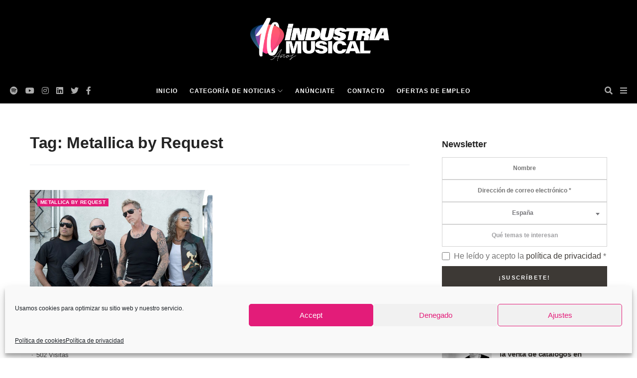

--- FILE ---
content_type: text/html; charset=UTF-8
request_url: https://industriamusical.com/tag/metallica-by-request/
body_size: 17630
content:
<!DOCTYPE html>
<html lang="es_ES">
<head>
<meta charset="UTF-8">
<meta http-equiv="x-ua-compatible" content="ie=edge">
<meta name="viewport" content="width=device-width, initial-scale=1, maximum-scale=1">
<title>Metallica by Request - IndustriaMusical.com</title>
<style>img:is([sizes="auto" i], [sizes^="auto," i]) { contain-intrinsic-size: 3000px 1500px }</style>
<!-- All in One SEO 4.7.0 - aioseo.com -->
<meta name="robots" content="max-image-preview:large" />
<link rel="canonical" href="https://industriamusical.com/tag/metallica-by-request/" />
<meta name="generator" content="All in One SEO (AIOSEO) 4.7.0" />
<script type="application/ld+json" class="aioseo-schema">
{"@context":"https:\/\/schema.org","@graph":[{"@type":"BreadcrumbList","@id":"https:\/\/industriamusical.com\/tag\/metallica-by-request\/#breadcrumblist","itemListElement":[{"@type":"ListItem","@id":"https:\/\/industriamusical.com\/#listItem","position":1,"name":"Hogar","item":"https:\/\/industriamusical.com\/","nextItem":"https:\/\/industriamusical.com\/tag\/metallica-by-request\/#listItem"},{"@type":"ListItem","@id":"https:\/\/industriamusical.com\/tag\/metallica-by-request\/#listItem","position":2,"name":"Metallica by Request","previousItem":"https:\/\/industriamusical.com\/#listItem"}]},{"@type":"CollectionPage","@id":"https:\/\/industriamusical.com\/tag\/metallica-by-request\/#collectionpage","url":"https:\/\/industriamusical.com\/tag\/metallica-by-request\/","name":"Metallica by Request - IndustriaMusical.com","inLanguage":"es-ES","isPartOf":{"@id":"https:\/\/industriamusical.com\/#website"},"breadcrumb":{"@id":"https:\/\/industriamusical.com\/tag\/metallica-by-request\/#breadcrumblist"}},{"@type":"Organization","@id":"https:\/\/industriamusical.com\/#organization","name":"IndustriaMusical.com","description":"Toda la actualidad de la industria musical","url":"https:\/\/industriamusical.com\/"},{"@type":"WebSite","@id":"https:\/\/industriamusical.com\/#website","url":"https:\/\/industriamusical.com\/","name":"IndustriaMusical.com","description":"Toda la actualidad de la industria musical","inLanguage":"es-ES","publisher":{"@id":"https:\/\/industriamusical.com\/#organization"}}]}
</script>
<!-- All in One SEO -->
<!-- This site is optimized with the Yoast SEO plugin v19.13 - https://yoast.com/wordpress/plugins/seo/ -->
<title>Metallica by Request - IndustriaMusical.com</title>
<link rel="canonical" href="https://industriamusical.com/tag/metallica-by-request/" />
<meta property="og:locale" content="es_ES" />
<meta property="og:type" content="article" />
<meta property="og:title" content="Metallica by Request Archives - IndustriaMusical.com" />
<meta property="og:url" content="https://industriamusical.com/tag/metallica-by-request/" />
<meta property="og:site_name" content="IndustriaMusical.com" />
<meta name="twitter:card" content="summary_large_image" />
<script type="application/ld+json" class="yoast-schema-graph">{"@context":"https://schema.org","@graph":[{"@type":"CollectionPage","@id":"https://industriamusical.com/tag/metallica-by-request/","url":"https://industriamusical.com/tag/metallica-by-request/","name":"Metallica by Request Archives - IndustriaMusical.com","isPartOf":{"@id":"https://industriamusical.com/#website"},"primaryImageOfPage":{"@id":"https://industriamusical.com/tag/metallica-by-request/#primaryimage"},"image":{"@id":"https://industriamusical.com/tag/metallica-by-request/#primaryimage"},"thumbnailUrl":"https://industriamusical.com/wp-content/uploads/2014/09/Metallica.jpg","breadcrumb":{"@id":"https://industriamusical.com/tag/metallica-by-request/#breadcrumb"},"inLanguage":"es"},{"@type":"ImageObject","inLanguage":"es","@id":"https://industriamusical.com/tag/metallica-by-request/#primaryimage","url":"https://industriamusical.com/wp-content/uploads/2014/09/Metallica.jpg","contentUrl":"https://industriamusical.com/wp-content/uploads/2014/09/Metallica.jpg","width":600,"height":400},{"@type":"BreadcrumbList","@id":"https://industriamusical.com/tag/metallica-by-request/#breadcrumb","itemListElement":[{"@type":"ListItem","position":1,"name":"Home","item":"https://industriamusical.com/"},{"@type":"ListItem","position":2,"name":"Metallica by Request"}]},{"@type":"WebSite","@id":"https://industriamusical.com/#website","url":"https://industriamusical.com/","name":"IndustriaMusical.com","description":"Toda la actualidad de la industria musical","potentialAction":[{"@type":"SearchAction","target":{"@type":"EntryPoint","urlTemplate":"https://industriamusical.com/?s={search_term_string}"},"query-input":"required name=search_term_string"}],"inLanguage":"es"}]}</script>
<!-- / Yoast SEO plugin. -->
<link rel="alternate" type="application/rss+xml" title="IndustriaMusical.com &raquo; Feed" href="https://industriamusical.com/feed/" />
<link rel="alternate" type="application/rss+xml" title="IndustriaMusical.com &raquo; Feed de los comentarios" href="https://industriamusical.com/comments/feed/" />
<link rel="alternate" type="application/rss+xml" title="IndustriaMusical.com &raquo; Etiqueta Metallica by Request del feed" href="https://industriamusical.com/tag/metallica-by-request/feed/" />
<!-- <link rel='stylesheet' id='sbi_styles-css' href='https://industriamusical.com/wp-content/plugins/instagram-feed/css/sbi-styles.min.css?ver=6.1.5' type='text/css' media='all' /> -->
<!-- <link rel='stylesheet' id='wp-block-library-css' href='https://industriamusical.com/wp-includes/css/dist/block-library/style.min.css?ver=6.8.1' type='text/css' media='all' /> -->
<link rel="stylesheet" type="text/css" href="//industriamusical.com/wp-content/cache/wpfc-minified/6k0ihqfb/e1ea0.css" media="all"/>
<style id='classic-theme-styles-inline-css' type='text/css'>
/*! This file is auto-generated */
.wp-block-button__link{color:#fff;background-color:#32373c;border-radius:9999px;box-shadow:none;text-decoration:none;padding:calc(.667em + 2px) calc(1.333em + 2px);font-size:1.125em}.wp-block-file__button{background:#32373c;color:#fff;text-decoration:none}
</style>
<style id='global-styles-inline-css' type='text/css'>
:root{--wp--preset--aspect-ratio--square: 1;--wp--preset--aspect-ratio--4-3: 4/3;--wp--preset--aspect-ratio--3-4: 3/4;--wp--preset--aspect-ratio--3-2: 3/2;--wp--preset--aspect-ratio--2-3: 2/3;--wp--preset--aspect-ratio--16-9: 16/9;--wp--preset--aspect-ratio--9-16: 9/16;--wp--preset--color--black: #000000;--wp--preset--color--cyan-bluish-gray: #abb8c3;--wp--preset--color--white: #ffffff;--wp--preset--color--pale-pink: #f78da7;--wp--preset--color--vivid-red: #cf2e2e;--wp--preset--color--luminous-vivid-orange: #ff6900;--wp--preset--color--luminous-vivid-amber: #fcb900;--wp--preset--color--light-green-cyan: #7bdcb5;--wp--preset--color--vivid-green-cyan: #00d084;--wp--preset--color--pale-cyan-blue: #8ed1fc;--wp--preset--color--vivid-cyan-blue: #0693e3;--wp--preset--color--vivid-purple: #9b51e0;--wp--preset--gradient--vivid-cyan-blue-to-vivid-purple: linear-gradient(135deg,rgba(6,147,227,1) 0%,rgb(155,81,224) 100%);--wp--preset--gradient--light-green-cyan-to-vivid-green-cyan: linear-gradient(135deg,rgb(122,220,180) 0%,rgb(0,208,130) 100%);--wp--preset--gradient--luminous-vivid-amber-to-luminous-vivid-orange: linear-gradient(135deg,rgba(252,185,0,1) 0%,rgba(255,105,0,1) 100%);--wp--preset--gradient--luminous-vivid-orange-to-vivid-red: linear-gradient(135deg,rgba(255,105,0,1) 0%,rgb(207,46,46) 100%);--wp--preset--gradient--very-light-gray-to-cyan-bluish-gray: linear-gradient(135deg,rgb(238,238,238) 0%,rgb(169,184,195) 100%);--wp--preset--gradient--cool-to-warm-spectrum: linear-gradient(135deg,rgb(74,234,220) 0%,rgb(151,120,209) 20%,rgb(207,42,186) 40%,rgb(238,44,130) 60%,rgb(251,105,98) 80%,rgb(254,248,76) 100%);--wp--preset--gradient--blush-light-purple: linear-gradient(135deg,rgb(255,206,236) 0%,rgb(152,150,240) 100%);--wp--preset--gradient--blush-bordeaux: linear-gradient(135deg,rgb(254,205,165) 0%,rgb(254,45,45) 50%,rgb(107,0,62) 100%);--wp--preset--gradient--luminous-dusk: linear-gradient(135deg,rgb(255,203,112) 0%,rgb(199,81,192) 50%,rgb(65,88,208) 100%);--wp--preset--gradient--pale-ocean: linear-gradient(135deg,rgb(255,245,203) 0%,rgb(182,227,212) 50%,rgb(51,167,181) 100%);--wp--preset--gradient--electric-grass: linear-gradient(135deg,rgb(202,248,128) 0%,rgb(113,206,126) 100%);--wp--preset--gradient--midnight: linear-gradient(135deg,rgb(2,3,129) 0%,rgb(40,116,252) 100%);--wp--preset--font-size--small: 13px;--wp--preset--font-size--medium: 20px;--wp--preset--font-size--large: 36px;--wp--preset--font-size--x-large: 42px;--wp--preset--spacing--20: 0.44rem;--wp--preset--spacing--30: 0.67rem;--wp--preset--spacing--40: 1rem;--wp--preset--spacing--50: 1.5rem;--wp--preset--spacing--60: 2.25rem;--wp--preset--spacing--70: 3.38rem;--wp--preset--spacing--80: 5.06rem;--wp--preset--shadow--natural: 6px 6px 9px rgba(0, 0, 0, 0.2);--wp--preset--shadow--deep: 12px 12px 50px rgba(0, 0, 0, 0.4);--wp--preset--shadow--sharp: 6px 6px 0px rgba(0, 0, 0, 0.2);--wp--preset--shadow--outlined: 6px 6px 0px -3px rgba(255, 255, 255, 1), 6px 6px rgba(0, 0, 0, 1);--wp--preset--shadow--crisp: 6px 6px 0px rgba(0, 0, 0, 1);}:where(.is-layout-flex){gap: 0.5em;}:where(.is-layout-grid){gap: 0.5em;}body .is-layout-flex{display: flex;}.is-layout-flex{flex-wrap: wrap;align-items: center;}.is-layout-flex > :is(*, div){margin: 0;}body .is-layout-grid{display: grid;}.is-layout-grid > :is(*, div){margin: 0;}:where(.wp-block-columns.is-layout-flex){gap: 2em;}:where(.wp-block-columns.is-layout-grid){gap: 2em;}:where(.wp-block-post-template.is-layout-flex){gap: 1.25em;}:where(.wp-block-post-template.is-layout-grid){gap: 1.25em;}.has-black-color{color: var(--wp--preset--color--black) !important;}.has-cyan-bluish-gray-color{color: var(--wp--preset--color--cyan-bluish-gray) !important;}.has-white-color{color: var(--wp--preset--color--white) !important;}.has-pale-pink-color{color: var(--wp--preset--color--pale-pink) !important;}.has-vivid-red-color{color: var(--wp--preset--color--vivid-red) !important;}.has-luminous-vivid-orange-color{color: var(--wp--preset--color--luminous-vivid-orange) !important;}.has-luminous-vivid-amber-color{color: var(--wp--preset--color--luminous-vivid-amber) !important;}.has-light-green-cyan-color{color: var(--wp--preset--color--light-green-cyan) !important;}.has-vivid-green-cyan-color{color: var(--wp--preset--color--vivid-green-cyan) !important;}.has-pale-cyan-blue-color{color: var(--wp--preset--color--pale-cyan-blue) !important;}.has-vivid-cyan-blue-color{color: var(--wp--preset--color--vivid-cyan-blue) !important;}.has-vivid-purple-color{color: var(--wp--preset--color--vivid-purple) !important;}.has-black-background-color{background-color: var(--wp--preset--color--black) !important;}.has-cyan-bluish-gray-background-color{background-color: var(--wp--preset--color--cyan-bluish-gray) !important;}.has-white-background-color{background-color: var(--wp--preset--color--white) !important;}.has-pale-pink-background-color{background-color: var(--wp--preset--color--pale-pink) !important;}.has-vivid-red-background-color{background-color: var(--wp--preset--color--vivid-red) !important;}.has-luminous-vivid-orange-background-color{background-color: var(--wp--preset--color--luminous-vivid-orange) !important;}.has-luminous-vivid-amber-background-color{background-color: var(--wp--preset--color--luminous-vivid-amber) !important;}.has-light-green-cyan-background-color{background-color: var(--wp--preset--color--light-green-cyan) !important;}.has-vivid-green-cyan-background-color{background-color: var(--wp--preset--color--vivid-green-cyan) !important;}.has-pale-cyan-blue-background-color{background-color: var(--wp--preset--color--pale-cyan-blue) !important;}.has-vivid-cyan-blue-background-color{background-color: var(--wp--preset--color--vivid-cyan-blue) !important;}.has-vivid-purple-background-color{background-color: var(--wp--preset--color--vivid-purple) !important;}.has-black-border-color{border-color: var(--wp--preset--color--black) !important;}.has-cyan-bluish-gray-border-color{border-color: var(--wp--preset--color--cyan-bluish-gray) !important;}.has-white-border-color{border-color: var(--wp--preset--color--white) !important;}.has-pale-pink-border-color{border-color: var(--wp--preset--color--pale-pink) !important;}.has-vivid-red-border-color{border-color: var(--wp--preset--color--vivid-red) !important;}.has-luminous-vivid-orange-border-color{border-color: var(--wp--preset--color--luminous-vivid-orange) !important;}.has-luminous-vivid-amber-border-color{border-color: var(--wp--preset--color--luminous-vivid-amber) !important;}.has-light-green-cyan-border-color{border-color: var(--wp--preset--color--light-green-cyan) !important;}.has-vivid-green-cyan-border-color{border-color: var(--wp--preset--color--vivid-green-cyan) !important;}.has-pale-cyan-blue-border-color{border-color: var(--wp--preset--color--pale-cyan-blue) !important;}.has-vivid-cyan-blue-border-color{border-color: var(--wp--preset--color--vivid-cyan-blue) !important;}.has-vivid-purple-border-color{border-color: var(--wp--preset--color--vivid-purple) !important;}.has-vivid-cyan-blue-to-vivid-purple-gradient-background{background: var(--wp--preset--gradient--vivid-cyan-blue-to-vivid-purple) !important;}.has-light-green-cyan-to-vivid-green-cyan-gradient-background{background: var(--wp--preset--gradient--light-green-cyan-to-vivid-green-cyan) !important;}.has-luminous-vivid-amber-to-luminous-vivid-orange-gradient-background{background: var(--wp--preset--gradient--luminous-vivid-amber-to-luminous-vivid-orange) !important;}.has-luminous-vivid-orange-to-vivid-red-gradient-background{background: var(--wp--preset--gradient--luminous-vivid-orange-to-vivid-red) !important;}.has-very-light-gray-to-cyan-bluish-gray-gradient-background{background: var(--wp--preset--gradient--very-light-gray-to-cyan-bluish-gray) !important;}.has-cool-to-warm-spectrum-gradient-background{background: var(--wp--preset--gradient--cool-to-warm-spectrum) !important;}.has-blush-light-purple-gradient-background{background: var(--wp--preset--gradient--blush-light-purple) !important;}.has-blush-bordeaux-gradient-background{background: var(--wp--preset--gradient--blush-bordeaux) !important;}.has-luminous-dusk-gradient-background{background: var(--wp--preset--gradient--luminous-dusk) !important;}.has-pale-ocean-gradient-background{background: var(--wp--preset--gradient--pale-ocean) !important;}.has-electric-grass-gradient-background{background: var(--wp--preset--gradient--electric-grass) !important;}.has-midnight-gradient-background{background: var(--wp--preset--gradient--midnight) !important;}.has-small-font-size{font-size: var(--wp--preset--font-size--small) !important;}.has-medium-font-size{font-size: var(--wp--preset--font-size--medium) !important;}.has-large-font-size{font-size: var(--wp--preset--font-size--large) !important;}.has-x-large-font-size{font-size: var(--wp--preset--font-size--x-large) !important;}
:where(.wp-block-post-template.is-layout-flex){gap: 1.25em;}:where(.wp-block-post-template.is-layout-grid){gap: 1.25em;}
:where(.wp-block-columns.is-layout-flex){gap: 2em;}:where(.wp-block-columns.is-layout-grid){gap: 2em;}
:root :where(.wp-block-pullquote){font-size: 1.5em;line-height: 1.6;}
</style>
<!-- <link rel='stylesheet' id='contact-form-7-css' href='https://industriamusical.com/wp-content/plugins/contact-form-7/includes/css/styles.css?ver=5.7.2' type='text/css' media='all' /> -->
<!-- <link rel='stylesheet' id='cmplz-general-css' href='https://industriamusical.com/wp-content/plugins/complianz-gdpr/assets/css/cookieblocker.min.css?ver=6.3.9' type='text/css' media='all' /> -->
<!-- <link rel='stylesheet' id='industria-style-css' href='https://industriamusical.com/wp-content/themes/industriamusical/style.css?ver=6.8.1' type='text/css' media='all' /> -->
<!-- <link rel='stylesheet' id='industria-plantilla-bootstrap-css' href='https://industriamusical.com/wp-content/themes/industriamusical/assets/css/bootstrap.min.css?ver=6.8.1' type='text/css' media='all' /> -->
<!-- <link rel='stylesheet' id='industria-plantilla-all-css' href='https://industriamusical.com/wp-content/themes/industriamusical/assets/css/all.min.css?ver=6.8.1' type='text/css' media='all' /> -->
<!-- <link rel='stylesheet' id='industria-plantilla-select-css' href='https://industriamusical.com/wp-content/themes/industriamusical/css/select2.min.css?ver=6.8.1' type='text/css' media='all' /> -->
<!-- <link rel='stylesheet' id='industria-plantilla-css-css' href='https://industriamusical.com/wp-content/themes/industriamusical/assets/css/style.css?ver=6.8.1' type='text/css' media='all' /> -->
<!-- <link rel='stylesheet' id='industria-aos-css-css' href='https://industriamusical.com/wp-content/themes/industriamusical/css/aos.css?ver=6.8.1' type='text/css' media='all' /> -->
<!-- <link rel='stylesheet' id='industria-amm-css' href='https://industriamusical.com/wp-content/themes/industriamusical/css/amm.css?ver=6.8.1' type='text/css' media='all' /> -->
<!-- <link rel='stylesheet' id='industria-custom-css' href='https://industriamusical.com/wp-content/themes/industriamusical/css/custom.css?ver=6.8.1' type='text/css' media='all' /> -->
<!-- <link rel='stylesheet' id='industria-new-css' href='https://industriamusical.com/wp-content/themes/industriamusical/css/new.css?ver=6.8.1' type='text/css' media='all' /> -->
<link rel="stylesheet" type="text/css" href="//industriamusical.com/wp-content/cache/wpfc-minified/8xoou4b4/e1ea0.css" media="all"/>
<script src='//industriamusical.com/wp-content/cache/wpfc-minified/kz8jn40o/e1ea0.js' type="text/javascript"></script>
<!-- <script type="text/javascript" src="https://industriamusical.com/wp-content/plugins/google-analytics-for-wordpress/assets/js/frontend-gtag.min.js?ver=8.22.0" id="monsterinsights-frontend-script-js"></script> -->
<script data-cfasync="false" data-wpfc-render="false" type="text/javascript" id='monsterinsights-frontend-script-js-extra'>/* <![CDATA[ */
var monsterinsights_frontend = {"js_events_tracking":"true","download_extensions":"doc,pdf,ppt,zip,xls,docx,pptx,xlsx","inbound_paths":"[{\"path\":\"\\\/go\\\/\",\"label\":\"affiliate\"},{\"path\":\"\\\/recommend\\\/\",\"label\":\"affiliate\"}]","home_url":"https:\/\/industriamusical.com","hash_tracking":"false","v4_id":"G-SCZ490F40J"};/* ]]> */
</script>
<script src='//industriamusical.com/wp-content/cache/wpfc-minified/qvx5wh50/e1ea0.js' type="text/javascript"></script>
<!-- <script type="text/javascript" src="https://industriamusical.com/wp-includes/js/jquery/jquery.min.js?ver=3.7.1" id="jquery-core-js"></script> -->
<!-- <script type="text/javascript" src="https://industriamusical.com/wp-includes/js/jquery/jquery-migrate.min.js?ver=3.4.1" id="jquery-migrate-js"></script> -->
<link rel="https://api.w.org/" href="https://industriamusical.com/wp-json/" /><link rel="alternate" title="JSON" type="application/json" href="https://industriamusical.com/wp-json/wp/v2/tags/5277" /><link rel="EditURI" type="application/rsd+xml" title="RSD" href="https://industriamusical.com/xmlrpc.php?rsd" />
<meta name="generator" content="WordPress 6.8.1" />
<style>.cmplz-hidden{display:none!important;}</style><link rel="apple-touch-icon" sizes="180x180" href="/wp-content/uploads/fbrfg/apple-touch-icon.png">
<link rel="icon" type="image/png" sizes="32x32" href="/wp-content/uploads/fbrfg/favicon-32x32.png">
<link rel="icon" type="image/png" sizes="16x16" href="/wp-content/uploads/fbrfg/favicon-16x16.png">
<link rel="manifest" href="/wp-content/uploads/fbrfg/site.webmanifest">
<link rel="mask-icon" href="/wp-content/uploads/fbrfg/safari-pinned-tab.svg" color="#5bbad5">
<link rel="shortcut icon" href="/wp-content/uploads/fbrfg/favicon.ico">
<meta name="msapplication-TileColor" content="#da532c">
<meta name="msapplication-config" content="/wp-content/uploads/fbrfg/browserconfig.xml">
<meta name="theme-color" content="#ffffff"><style id="wpforms-css-vars-root">
:root {
--wpforms-field-border-radius: 3px;
--wpforms-field-border-style: solid;
--wpforms-field-border-size: 1px;
--wpforms-field-background-color: #ffffff;
--wpforms-field-border-color: rgba( 0, 0, 0, 0.25 );
--wpforms-field-border-color-spare: rgba( 0, 0, 0, 0.25 );
--wpforms-field-text-color: rgba( 0, 0, 0, 0.7 );
--wpforms-field-menu-color: #ffffff;
--wpforms-label-color: rgba( 0, 0, 0, 0.85 );
--wpforms-label-sublabel-color: rgba( 0, 0, 0, 0.55 );
--wpforms-label-error-color: #d63637;
--wpforms-button-border-radius: 3px;
--wpforms-button-border-style: none;
--wpforms-button-border-size: 1px;
--wpforms-button-background-color: #066aab;
--wpforms-button-border-color: #066aab;
--wpforms-button-text-color: #ffffff;
--wpforms-page-break-color: #066aab;
--wpforms-background-image: none;
--wpforms-background-position: center center;
--wpforms-background-repeat: no-repeat;
--wpforms-background-size: cover;
--wpforms-background-width: 100px;
--wpforms-background-height: 100px;
--wpforms-background-color: rgba( 0, 0, 0, 0 );
--wpforms-background-url: none;
--wpforms-container-padding: 0px;
--wpforms-container-border-style: none;
--wpforms-container-border-width: 1px;
--wpforms-container-border-color: #000000;
--wpforms-container-border-radius: 3px;
--wpforms-field-size-input-height: 43px;
--wpforms-field-size-input-spacing: 15px;
--wpforms-field-size-font-size: 16px;
--wpforms-field-size-line-height: 19px;
--wpforms-field-size-padding-h: 14px;
--wpforms-field-size-checkbox-size: 16px;
--wpforms-field-size-sublabel-spacing: 5px;
--wpforms-field-size-icon-size: 1;
--wpforms-label-size-font-size: 16px;
--wpforms-label-size-line-height: 19px;
--wpforms-label-size-sublabel-font-size: 14px;
--wpforms-label-size-sublabel-line-height: 17px;
--wpforms-button-size-font-size: 17px;
--wpforms-button-size-height: 41px;
--wpforms-button-size-padding-h: 15px;
--wpforms-button-size-margin-top: 10px;
--wpforms-container-shadow-size-box-shadow: none;
}
</style>        <!-- Google Tag Manager -->
<script>(function(w,d,s,l,i){w[l]=w[l]||[];w[l].push({'gtm.start':
new Date().getTime(),event:'gtm.js'});var f=d.getElementsByTagName(s)[0],
j=d.createElement(s),dl=l!='dataLayer'?'&l='+l:'';j.async=true;j.src=
'https://www.googletagmanager.com/gtm.js?id='+i+dl;f.parentNode.insertBefore(j,f);
})(window,document,'script','dataLayer','GTM-PMKCQ3D');</script>
<!-- End Google Tag Manager -->
<style>
#disqus_thread iframe:first-child, #disqus_thread iframe:last-child{
display:none !important;
}
</style>
</head>
<body data-rsssl=1 data-cmplz=1 class="archive tag tag-metallica-by-request tag-5277 wp-theme-industriamusical">
<!-- Google Tag Manager (noscript) -->
<noscript><iframe src="https://www.googletagmanager.com/ns.html?id=GTM-PMKCQ3D"
height="0" width="0" style="display:none;visibility:hidden"></iframe></noscript>
<!-- End Google Tag Manager (noscript) -->    <div id="page">
<header class="main-header">
<!--Header Top-->
<div id="mosttop-bar">
<div class="container">
<div class="row">
<div class="col-md-12">
<div class="bt-logo">
<a href="/"><img src="https://industriamusical.com/wp-content/themes/industriamusical/img/logo_white_big.png" alt="" title=""></a>
</div>
</div>
</div>
</div>
</div>
<!-- End Header Top -->
<!-- Header Middle -->
<div class="header-middle">
<div class="container clearfix">
<div class="row">
<div class="col-md-12">
<div class="bt_menu_wrapper">
<div class="header-social-icons">
<ul class="social-wrapper">
<li><a target="_blank" href="https://open.spotify.com/user/industriamusical.es"><i class="fab fa-spotify"></i></a></li>
<li><a target="_blank" href="https://www.youtube.com/user/industriamusicales"><i class="fab fa-youtube"></i></a></li>
<li><a target="_blank" href="https://www.instagram.com/industriamusicalcom/"><i class="fab fa-instagram"></i></a></li>
<li><a target="_blank" href="https://www.linkedin.com/company/industriamusical/"><i class="fab fa-linkedin"></i></a></li>
<li><a target="_blank" href="https://twitter.com/musicaindustria"><i class="fab fa-twitter"></i></a></li>
<li><a target="_blank" href="https://www.facebook.com/IndustriaMusicalcom"><i class="fab fa-facebook-f"></i></a></li>
</ul>
</div>
<div class="bt_mobile_logo">
<a href="/"><img src="https://industriamusical.com/wp-content/themes/industriamusical/img/logo_white_big.png" alt="" title=""></a>
</div>
<div class="bt-nav clearfix">
<!-- Main Menu -->
<div class="bt-navigation">
<ul id="menu-menu-general" class="menu"><li id="menu-item-16" class="menu-item menu-item-type-post_type menu-item-object-page menu-item-home menu-item-16"><a href="https://industriamusical.com/">Inicio</a></li>
<li id="menu-item-20" class="menu-item menu-item-type-custom menu-item-object-custom menu-item-has-children menu-item-20"><a href="#">Categoría de noticias</a>
<ul class="sub-menu">
<li id="menu-item-39231" class="menu-item menu-item-type-taxonomy menu-item-object-category menu-item-39231"><a href="https://industriamusical.com/category/noticias/">Noticias</a></li>
<li id="menu-item-39232" class="menu-item menu-item-type-taxonomy menu-item-object-category menu-item-39232"><a href="https://industriamusical.com/category/negocio/">Negocio</a></li>
<li id="menu-item-39233" class="menu-item menu-item-type-taxonomy menu-item-object-category menu-item-39233"><a href="https://industriamusical.com/category/streaming/">Streaming</a></li>
<li id="menu-item-39234" class="menu-item menu-item-type-taxonomy menu-item-object-category menu-item-39234"><a href="https://industriamusical.com/category/directo/">Directo</a></li>
<li id="menu-item-39235" class="menu-item menu-item-type-taxonomy menu-item-object-category menu-item-39235"><a href="https://industriamusical.com/category/mercados/">Mercados</a></li>
<li id="menu-item-39236" class="menu-item menu-item-type-taxonomy menu-item-object-category menu-item-39236"><a href="https://industriamusical.com/category/business/">Business</a></li>
<li id="menu-item-39237" class="menu-item menu-item-type-taxonomy menu-item-object-category menu-item-39237"><a href="https://industriamusical.com/category/discograficas/">Discográficas</a></li>
<li id="menu-item-39238" class="menu-item menu-item-type-taxonomy menu-item-object-category menu-item-39238"><a href="https://industriamusical.com/category/financiacion-adquisiciones/">Finanzas y Adquisiciones</a></li>
<li id="menu-item-39239" class="menu-item menu-item-type-taxonomy menu-item-object-category menu-item-39239"><a href="https://industriamusical.com/category/tecnologia/">Tecnología</a></li>
<li id="menu-item-39240" class="menu-item menu-item-type-taxonomy menu-item-object-category menu-item-39240"><a href="https://industriamusical.com/category/marketing/">Marketing</a></li>
</ul>
</li>
<li id="menu-item-39823" class="menu-item menu-item-type-post_type menu-item-object-page menu-item-39823"><a href="https://industriamusical.com/anunciate/">Anúnciate</a></li>
<li id="menu-item-18" class="menu-item menu-item-type-post_type menu-item-object-page menu-item-18"><a href="https://industriamusical.com/contacto/">Contacto</a></li>
<li id="menu-item-47571" class="menu-item menu-item-type-post_type menu-item-object-page menu-item-47571"><a href="https://industriamusical.com/ofertas-de-empleo/">Ofertas de empleo</a></li>
</ul>                           </div>
<!-- Main Menu End-->
</div>
<ul class="header-s-m">
<li class="bt_search_btn"><i class="fa fa-times"></i><i class="fa fa-search"></i></li>
<li class="bt_mb_btn sidemenuoption-open is-active"><i class="fa fa-bars"></i></li>    
</ul>
</div>
</div>
</div>
</div>
<div class="bt_search_wrapper">
<div class="container">
<div class="row">
<div class="col-md-12">
<div class="bt_search_form_wrapper">
<li id="block-7" class="widget widget_block">
<div class="wp-block-group"><div class="wp-block-group__inner-container is-layout-flow wp-block-group-is-layout-flow"><form role="search" method="get" action="https://industriamusical.com/" class="wp-block-search__button-outside wp-block-search__text-button wp-block-search"    ><label class="wp-block-search__label screen-reader-text" for="wp-block-search__input-1" >Buscar</label><div class="wp-block-search__inside-wrapper " ><input class="wp-block-search__input" id="wp-block-search__input-1" placeholder="¿Qué es lo que estás buscando?" value="" type="search" name="s" required /><button aria-label="Buscar" class="wp-block-search__button wp-element-button" type="submit" >Buscar</button></div></form></div></div>
</li>
</div>
</div>
</div>
</div>
</div>
</div>
</header>
<div id="content">
<div class="amm-mainrow archive-page">
<div class="bt-blog-body">
<div class="container">
<div class="row">
<div class="col-md-8 bt_content">
<div class="row">
<div class="col-md-12">
<div class="bt_title_p">
<h2>Tag: Metallica by Request</h2>
</div>
</div>
</div>
<div class="row">
<div class="col-md-6">
<div class=" blog-style-one blog-small-grid">
<div class="single-blog-style-one">
<div class="img-box">
<a href="https://industriamusical.com/para-celebrar-los-10-anos-de-live-metallica-la-banda-editara-27-conciertos-en-cd/"><img src="https://industriamusical.com/wp-content/uploads/2014/09/Metallica.jpg" alt=""></a>                        
</div>
<div class="meta-info-bg-color meta_ol">
<a class="post-category-color-text" href="https://industriamusical.com/tag/metallica-by-request/">Metallica by Request</a>
</div>
<div class="text-box">
<h3>
<a href="https://industriamusical.com/para-celebrar-los-10-anos-de-live-metallica-la-banda-editara-27-conciertos-en-cd/">Para celebrar los 10 años de Live Metallica, la banda editará 27 conciertos en CD</a>
</h3>
<div class="meta-info">
<ul>
<li class="post-author">Por Industria Musical</li>
<li class="post-date">17 de septiembre de 2014</li>
<li class="post-view">502 Visitas</li>
</ul>
</div>
<div>
<p>
Metallica editará como regalo a sus fans un total de 27 CD&#8217;s de los conciertos que ha ofrecido en sus gira en  América y Europa. Así...</p>                                </div>
<div class="footer-meta-info">                            
<a class="bt_more_btn" href="https://industriamusical.com/para-celebrar-los-10-anos-de-live-metallica-la-banda-editara-27-conciertos-en-cd/">Leer más</a>                            
</div>
</div>
</div>
</div>
</div>                    
<div class="col-md-12">
<div class="bt-pagination">
</div>
</div>
</div>
</div>
<div class="col-md-4 bt_sidebar">
<div class="sidebar">
<div class="d-flex">
<div class="bt_widget_area">
<h4 class="bt_widget_title">Newsletter</h4>
<div class="bt_widget_content">
<div class="bt_newsletter">
<div class="wpcf7 no-js" id="wpcf7-f43656-o1" lang="es-ES" dir="ltr">
<div class="screen-reader-response"><p role="status" aria-live="polite" aria-atomic="true"></p> <ul></ul></div>
<form action="/tag/metallica-by-request/#wpcf7-f43656-o1" method="post" class="wpcf7-form init mailchimp-ext-0.5.72" aria-label="Formulario de contacto" novalidate="novalidate" data-status="init" data-synerise="contact_industriamusical" name="contact_industriamusical">
<div style="display: none;">
<input type="hidden" name="_wpcf7" value="43656" />
<input type="hidden" name="_wpcf7_version" value="5.7.2" />
<input type="hidden" name="_wpcf7_locale" value="es_ES" />
<input type="hidden" name="_wpcf7_unit_tag" value="wpcf7-f43656-o1" />
<input type="hidden" name="_wpcf7_container_post" value="0" />
<input type="hidden" name="_wpcf7_posted_data_hash" value="" />
</div>
<div class="nl-stack">
<div class="nl-form">
<div class="nl-row">
<div class="nl-field">
<p><span class="wpcf7-form-control-wrap" data-name="nombre"><input size="40" class="wpcf7-form-control wpcf7-text wpcf7-validates-as-required" aria-required="true" aria-invalid="false" placeholder="Nombre" value="" type="text" name="nombre" data-synerise="firstName" /></span>
</p>
</div>
<div class="nl-field">
<p><span class="wpcf7-form-control-wrap" data-name="email"><input size="40" class="wpcf7-form-control wpcf7-text wpcf7-email wpcf7-validates-as-required wpcf7-validates-as-email" aria-required="true" aria-invalid="false" placeholder="Dirección de correo electrónico *" value="" type="email" name="email" data-synerise="email" /></span>
</p>
</div>
<div class="nl-field">
<p><span class="wpcf7-form-control-wrap" data-name="pais"><select class="wpcf7-form-control wpcf7-select wpcf7-validates-as-required" aria-required="true" aria-invalid="false" name="pais" data-synerise="countryCode"><option value="">País</option><option value="España">España</option><option value="Argentina">Argentina</option><option value="Chile">Chile</option><option value="Brasil">Brasil</option><option value="Francia">Francia</option><option value="Italia">Italia</option><option value="Estados Unidos">Estados Unidos</option><option value="Australia">Australia</option><option value="México">México</option><option value="Colombia">Colombia</option><option value="Perú">Perú</option><option value="Portugal">Portugal</option><option value="Alemania">Alemania</option><option value="Reino Unido">Reino Unido</option><option value="Canadá">Canadá</option><option value="Nueva Zelanda">Nueva Zelanda</option></select></span>
</p>
</div>
<div class="nl-field">
<p><span class="wpcf7-form-control-wrap" data-name="intereses"><select class="wpcf7-form-control wpcf7-select wpcf7-validates-as-required" aria-required="true" aria-invalid="false" multiple="multiple" name="intereses[]"><option value="">Qué temas te interesan</option><option value="Directo">Directo</option><option value="Sello / Distribución">Sello / Distribución</option><option value="Streaming">Streaming</option><option value="Editorial">Editorial</option><option value="Marketing">Marketing</option><option value="Tecnología">Tecnología</option><option value="Negocio">Negocio</option><option value="Legal">Legal</option><option value="Formación: webinars, guías, plantillas">Formación: webinars, guías, plantillas</option><option value="Herramientas y tips de promoción musical">Herramientas y tips de promoción musical</option><option value="Estudios de mercado y analítica">Estudios de mercado y analítica</option></select><input type="hidden" name="interests_synerise" data-synerise="interests" value=""></span>
</p>
</div>
</div>
<div class="nl-field nl-acceptance">
<p><span class="wpcf7-form-control-wrap" data-name="acceptance-politica"><span class="wpcf7-form-control wpcf7-acceptance"><span class="wpcf7-list-item"><label><input type="checkbox" name="acceptance-politica" data-synerise="newsletterAgreement" data-synerise-value="enabled" value="1" aria-invalid="false" /><span class="wpcf7-list-item-label">He leído y acepto la <a href="/politica-de-privacidad/">política de privacidad</a> *</span></label></span></span></span>
</p>
</div>
<div class="nl-actions">
<p><input class="wpcf7-form-control has-spinner wpcf7-submit" type="submit" value="¡SUSCRÍBETE!" />
</p>
</div>
</div>
</div><div class="wpcf7-response-output" aria-hidden="true"></div><p style="display: none !important"><span class="wpcf7-form-control-wrap referer-page"><input type="hidden" name="referer-page" value="http://Direct%20Visit" data-value="http://Direct%20Visit" class="wpcf7-form-control wpcf7-text referer-page" aria-invalid="false"></span></p>
<!-- Chimpmatic extension by Renzo Johnson --></form></div>
</div>
</div>
</div>
</div>
<div class="single-sidebar recent-post-widget">
<div class="title mb-4">
<h3>Los más populares</h3>
</div>
<div class="recent-post-wrapper">
<div class="bt_article_list">
<div class="post-outer">
<div class="post-inner">
<div class="post-thumbnail thumbnail-redond"> <img src="https://industriamusical.com/wp-content/uploads/2022/10/IMG_6334-scaled.jpg" alt="image"> <a href="https://industriamusical.com/no-se-puede-pretender-lo-de-bob-dylan-cristian-larrosa-y-la-venta-de-catalogos-en-hispanoamerica/"></a></div>
</div>
<div class="post-inner">
<div class="entry-header">
<h2 class="entry-title"> <a href="https://industriamusical.com/no-se-puede-pretender-lo-de-bob-dylan-cristian-larrosa-y-la-venta-de-catalogos-en-hispanoamerica/">«No se puede pretender lo de Bob Dylan». Cristian Larrosa y la venta de catálogos en Hispanoamérica.</a></h2>
<div class="meta-info">
<ul>
<li class="post-date">4 de octubre de 2022</li>
</ul>
</div>
</div>
</div>
</div>
</div>
<div class="bt_article_list">
<div class="post-outer">
<div class="post-inner">
<div class="post-thumbnail thumbnail-redond"> <img src="https://industriamusical.com/wp-content/uploads/2023/03/1027_kul_bime4.jpg" alt="image"> <a href="https://industriamusical.com/rosana-corbacho-me-gano-la-vida-estando-de-gira-pero-como-psicologa/"></a></div>
</div>
<div class="post-inner">
<div class="entry-header">
<h2 class="entry-title"> <a href="https://industriamusical.com/rosana-corbacho-me-gano-la-vida-estando-de-gira-pero-como-psicologa/">Rosana Corbacho: «Me gano la vida estando de gira, ¡pero como Psicóloga!</a></h2>
<div class="meta-info">
<ul>
<li class="post-date">30 de marzo de 2023</li>
</ul>
</div>
</div>
</div>
</div>
</div>
<div class="bt_article_list">
<div class="post-outer">
<div class="post-inner">
<div class="post-thumbnail thumbnail-redond"> <img src="https://industriamusical.com/wp-content/uploads/2022/12/Tomorrowland_Brasil.jpg" alt="image"> <a href="https://industriamusical.com/tomorrowland-regresara-a-brazil-en-2023/"></a></div>
</div>
<div class="post-inner">
<div class="entry-header">
<h2 class="entry-title"> <a href="https://industriamusical.com/tomorrowland-regresara-a-brazil-en-2023/">Tomorrowland regresará a Brazil en 2023</a></h2>
<div class="meta-info">
<ul>
<li class="post-date">30 de diciembre de 2022</li>
</ul>
</div>
</div>
</div>
</div>
</div>
</div>
</div>        
<div class="mb-4">
</div>
</div>
</div>
</div>
</div>
</div>
</div>
    <!-- final #content -->
</div>
<footer class="footer-area">
<div class="footer_insta">
<div class="container">
<div class="row">
<div class="col-md-12">
<div id="sb_instagram"  class="sbi sbi_mob_col_1 sbi_tab_col_2 sbi_col_6 sbi_width_resp" style="padding-bottom: 10px;width: 100%;" data-feedid="*1"  data-res="auto" data-cols="6" data-colsmobile="1" data-colstablet="2" data-num="6" data-nummobile="" data-shortcode-atts="{}"  data-postid="19808" data-locatornonce="32f1682325" data-sbi-flags="favorLocal,gdpr">
<div id="sbi_images"  style="padding: 5px;">
<div class="sbi_item sbi_type_image sbi_new sbi_transition" id="sbi_17943578258793971" data-date="1733243109">
<div class="sbi_photo_wrap">
<a class="sbi_photo" href="https://www.instagram.com/p/DDH3HPVx1s7/" target="_blank" rel="noopener nofollow" data-full-res="https://scontent-dus1-1.cdninstagram.com/v/t51.29350-15/468955391_1290733825284541_4104907531400702728_n.jpg?_nc_cat=109&#038;ccb=1-7&#038;_nc_sid=18de74&#038;_nc_ohc=jdAzLmvXX8wQ7kNvgGlsCCH&#038;_nc_zt=23&#038;_nc_ht=scontent-dus1-1.cdninstagram.com&#038;edm=ANo9K5cEAAAA&#038;_nc_gid=AoM7g9vUChIPIj5y790acxs&#038;oh=00_AYDN6NPGVyN9fs89i1dM8NSmBKMHkvEKTqNfon-WE4TJ1A&#038;oe=67562161" data-img-src-set="{&quot;d&quot;:&quot;https:\/\/scontent-dus1-1.cdninstagram.com\/v\/t51.29350-15\/468955391_1290733825284541_4104907531400702728_n.jpg?_nc_cat=109&amp;ccb=1-7&amp;_nc_sid=18de74&amp;_nc_ohc=jdAzLmvXX8wQ7kNvgGlsCCH&amp;_nc_zt=23&amp;_nc_ht=scontent-dus1-1.cdninstagram.com&amp;edm=ANo9K5cEAAAA&amp;_nc_gid=AoM7g9vUChIPIj5y790acxs&amp;oh=00_AYDN6NPGVyN9fs89i1dM8NSmBKMHkvEKTqNfon-WE4TJ1A&amp;oe=67562161&quot;,&quot;150&quot;:&quot;https:\/\/scontent-dus1-1.cdninstagram.com\/v\/t51.29350-15\/468955391_1290733825284541_4104907531400702728_n.jpg?_nc_cat=109&amp;ccb=1-7&amp;_nc_sid=18de74&amp;_nc_ohc=jdAzLmvXX8wQ7kNvgGlsCCH&amp;_nc_zt=23&amp;_nc_ht=scontent-dus1-1.cdninstagram.com&amp;edm=ANo9K5cEAAAA&amp;_nc_gid=AoM7g9vUChIPIj5y790acxs&amp;oh=00_AYDN6NPGVyN9fs89i1dM8NSmBKMHkvEKTqNfon-WE4TJ1A&amp;oe=67562161&quot;,&quot;320&quot;:&quot;https:\/\/scontent-dus1-1.cdninstagram.com\/v\/t51.29350-15\/468955391_1290733825284541_4104907531400702728_n.jpg?_nc_cat=109&amp;ccb=1-7&amp;_nc_sid=18de74&amp;_nc_ohc=jdAzLmvXX8wQ7kNvgGlsCCH&amp;_nc_zt=23&amp;_nc_ht=scontent-dus1-1.cdninstagram.com&amp;edm=ANo9K5cEAAAA&amp;_nc_gid=AoM7g9vUChIPIj5y790acxs&amp;oh=00_AYDN6NPGVyN9fs89i1dM8NSmBKMHkvEKTqNfon-WE4TJ1A&amp;oe=67562161&quot;,&quot;640&quot;:&quot;https:\/\/scontent-dus1-1.cdninstagram.com\/v\/t51.29350-15\/468955391_1290733825284541_4104907531400702728_n.jpg?_nc_cat=109&amp;ccb=1-7&amp;_nc_sid=18de74&amp;_nc_ohc=jdAzLmvXX8wQ7kNvgGlsCCH&amp;_nc_zt=23&amp;_nc_ht=scontent-dus1-1.cdninstagram.com&amp;edm=ANo9K5cEAAAA&amp;_nc_gid=AoM7g9vUChIPIj5y790acxs&amp;oh=00_AYDN6NPGVyN9fs89i1dM8NSmBKMHkvEKTqNfon-WE4TJ1A&amp;oe=67562161&quot;}">
<span class="sbi-screenreader">Según reporta DMN, los jueces del circuito Sri Sr</span>
<img src="https://industriamusical.com/wp-content/plugins/instagram-feed/img/placeholder.png" alt="Según reporta DMN, los jueces del circuito Sri Srinivasan, Neomi Rao y Douglas Ginsburg anunciarán antes del 6 de diciembre, si ratifican la ley que obliga a ByteDance a vender TikTok en EEUU antes del 19 de enero o enfrentarse a una prohibición nacional. Actualmente, la corte está evaluando los desafíos legales presentados por TikTok y sus usuarios contra la prohibición.
LINK EN BIO
#derechosdelibreexpresión #prohibiciónnacional 
#desafíoslegales #bytedance">
</a>
</div>
</div><div class="sbi_item sbi_type_image sbi_new sbi_transition" id="sbi_17927367716986249" data-date="1733151823">
<div class="sbi_photo_wrap">
<a class="sbi_photo" href="https://www.instagram.com/p/DDFJAASxfXX/" target="_blank" rel="noopener nofollow" data-full-res="https://scontent-dus1-1.cdninstagram.com/v/t51.29350-15/469080188_922314372829696_8893728639245918976_n.jpg?_nc_cat=104&#038;ccb=1-7&#038;_nc_sid=18de74&#038;_nc_ohc=D_NTejSlFDMQ7kNvgH9kEGJ&#038;_nc_zt=23&#038;_nc_ht=scontent-dus1-1.cdninstagram.com&#038;edm=ANo9K5cEAAAA&#038;_nc_gid=AoM7g9vUChIPIj5y790acxs&#038;oh=00_AYCho64v964hIS7fENtWRJsJTWeJOUCb3PRYJtSqVMzG-Q&#038;oe=675620A4" data-img-src-set="{&quot;d&quot;:&quot;https:\/\/scontent-dus1-1.cdninstagram.com\/v\/t51.29350-15\/469080188_922314372829696_8893728639245918976_n.jpg?_nc_cat=104&amp;ccb=1-7&amp;_nc_sid=18de74&amp;_nc_ohc=D_NTejSlFDMQ7kNvgH9kEGJ&amp;_nc_zt=23&amp;_nc_ht=scontent-dus1-1.cdninstagram.com&amp;edm=ANo9K5cEAAAA&amp;_nc_gid=AoM7g9vUChIPIj5y790acxs&amp;oh=00_AYCho64v964hIS7fENtWRJsJTWeJOUCb3PRYJtSqVMzG-Q&amp;oe=675620A4&quot;,&quot;150&quot;:&quot;https:\/\/scontent-dus1-1.cdninstagram.com\/v\/t51.29350-15\/469080188_922314372829696_8893728639245918976_n.jpg?_nc_cat=104&amp;ccb=1-7&amp;_nc_sid=18de74&amp;_nc_ohc=D_NTejSlFDMQ7kNvgH9kEGJ&amp;_nc_zt=23&amp;_nc_ht=scontent-dus1-1.cdninstagram.com&amp;edm=ANo9K5cEAAAA&amp;_nc_gid=AoM7g9vUChIPIj5y790acxs&amp;oh=00_AYCho64v964hIS7fENtWRJsJTWeJOUCb3PRYJtSqVMzG-Q&amp;oe=675620A4&quot;,&quot;320&quot;:&quot;https:\/\/scontent-dus1-1.cdninstagram.com\/v\/t51.29350-15\/469080188_922314372829696_8893728639245918976_n.jpg?_nc_cat=104&amp;ccb=1-7&amp;_nc_sid=18de74&amp;_nc_ohc=D_NTejSlFDMQ7kNvgH9kEGJ&amp;_nc_zt=23&amp;_nc_ht=scontent-dus1-1.cdninstagram.com&amp;edm=ANo9K5cEAAAA&amp;_nc_gid=AoM7g9vUChIPIj5y790acxs&amp;oh=00_AYCho64v964hIS7fENtWRJsJTWeJOUCb3PRYJtSqVMzG-Q&amp;oe=675620A4&quot;,&quot;640&quot;:&quot;https:\/\/scontent-dus1-1.cdninstagram.com\/v\/t51.29350-15\/469080188_922314372829696_8893728639245918976_n.jpg?_nc_cat=104&amp;ccb=1-7&amp;_nc_sid=18de74&amp;_nc_ohc=D_NTejSlFDMQ7kNvgH9kEGJ&amp;_nc_zt=23&amp;_nc_ht=scontent-dus1-1.cdninstagram.com&amp;edm=ANo9K5cEAAAA&amp;_nc_gid=AoM7g9vUChIPIj5y790acxs&amp;oh=00_AYCho64v964hIS7fENtWRJsJTWeJOUCb3PRYJtSqVMzG-Q&amp;oe=675620A4&quot;}">
<span class="sbi-screenreader">Universal Music Group ha refutado oficialmente las</span>
<img src="https://industriamusical.com/wp-content/plugins/instagram-feed/img/placeholder.png" alt="Universal Music Group ha refutado oficialmente las acusaciones hechas por Fred Durst, líder de la banda Limp Bizkit, en la que alega irregularidades en el sistema de regalías que han privado al artista de millones de dólares. La discográfica argumenta que la demanda se basa en fundamentos erróneos y que la evidencia presentada contradice las afirmaciones principales de Durst.
LINK EN BIO
#incumplimientosgraves #sistemaderegalías 
#pagospendientes #catálogoeditorial">
</a>
</div>
</div><div class="sbi_item sbi_type_image sbi_new sbi_transition" id="sbi_18070850443722349" data-date="1732896484">
<div class="sbi_photo_wrap">
<a class="sbi_photo" href="https://www.instagram.com/p/DC9h-q9xCJN/" target="_blank" rel="noopener nofollow" data-full-res="https://scontent-dus1-1.cdninstagram.com/v/t51.29350-15/468605617_1123064866006736_8445305524430694126_n.jpg?_nc_cat=101&#038;ccb=1-7&#038;_nc_sid=18de74&#038;_nc_ohc=wxpjI_eA-_YQ7kNvgHav5RS&#038;_nc_zt=23&#038;_nc_ht=scontent-dus1-1.cdninstagram.com&#038;edm=ANo9K5cEAAAA&#038;_nc_gid=AoM7g9vUChIPIj5y790acxs&#038;oh=00_AYBsBcEgCrae7kw_-c-gVhMEGTgkbczOFzZjEOsFx_4-4w&#038;oe=675615E4" data-img-src-set="{&quot;d&quot;:&quot;https:\/\/scontent-dus1-1.cdninstagram.com\/v\/t51.29350-15\/468605617_1123064866006736_8445305524430694126_n.jpg?_nc_cat=101&amp;ccb=1-7&amp;_nc_sid=18de74&amp;_nc_ohc=wxpjI_eA-_YQ7kNvgHav5RS&amp;_nc_zt=23&amp;_nc_ht=scontent-dus1-1.cdninstagram.com&amp;edm=ANo9K5cEAAAA&amp;_nc_gid=AoM7g9vUChIPIj5y790acxs&amp;oh=00_AYBsBcEgCrae7kw_-c-gVhMEGTgkbczOFzZjEOsFx_4-4w&amp;oe=675615E4&quot;,&quot;150&quot;:&quot;https:\/\/scontent-dus1-1.cdninstagram.com\/v\/t51.29350-15\/468605617_1123064866006736_8445305524430694126_n.jpg?_nc_cat=101&amp;ccb=1-7&amp;_nc_sid=18de74&amp;_nc_ohc=wxpjI_eA-_YQ7kNvgHav5RS&amp;_nc_zt=23&amp;_nc_ht=scontent-dus1-1.cdninstagram.com&amp;edm=ANo9K5cEAAAA&amp;_nc_gid=AoM7g9vUChIPIj5y790acxs&amp;oh=00_AYBsBcEgCrae7kw_-c-gVhMEGTgkbczOFzZjEOsFx_4-4w&amp;oe=675615E4&quot;,&quot;320&quot;:&quot;https:\/\/scontent-dus1-1.cdninstagram.com\/v\/t51.29350-15\/468605617_1123064866006736_8445305524430694126_n.jpg?_nc_cat=101&amp;ccb=1-7&amp;_nc_sid=18de74&amp;_nc_ohc=wxpjI_eA-_YQ7kNvgHav5RS&amp;_nc_zt=23&amp;_nc_ht=scontent-dus1-1.cdninstagram.com&amp;edm=ANo9K5cEAAAA&amp;_nc_gid=AoM7g9vUChIPIj5y790acxs&amp;oh=00_AYBsBcEgCrae7kw_-c-gVhMEGTgkbczOFzZjEOsFx_4-4w&amp;oe=675615E4&quot;,&quot;640&quot;:&quot;https:\/\/scontent-dus1-1.cdninstagram.com\/v\/t51.29350-15\/468605617_1123064866006736_8445305524430694126_n.jpg?_nc_cat=101&amp;ccb=1-7&amp;_nc_sid=18de74&amp;_nc_ohc=wxpjI_eA-_YQ7kNvgHav5RS&amp;_nc_zt=23&amp;_nc_ht=scontent-dus1-1.cdninstagram.com&amp;edm=ANo9K5cEAAAA&amp;_nc_gid=AoM7g9vUChIPIj5y790acxs&amp;oh=00_AYBsBcEgCrae7kw_-c-gVhMEGTgkbczOFzZjEOsFx_4-4w&amp;oe=675615E4&quot;}">
<span class="sbi-screenreader">El 20 de noviembre de 2024 marcó un hito en la ca</span>
<img src="https://industriamusical.com/wp-content/plugins/instagram-feed/img/placeholder.png" alt="El 20 de noviembre de 2024 marcó un hito en la carrera de P!nk, quien concluyó su monumental gira de 128 presentaciones a lo largo de un año y medio. Con el Summer Carnival Tour en estadios y el Trustfall Tour y P!nk Live en arenas, la artista logró una hazaña histórica: generar $693.8 millones en ingresos y vender más de 4.8 millones de entradas, según datos de Billboard Boxscore. Este éxito la posiciona como uno de los actos musicales más rentables y relevantes de la industria.
LINK EN BIO
#Ingresosastronómicos #SummerCarnivalTour 
#artistasinfluyentes #TopTours">
</a>
</div>
</div><div class="sbi_item sbi_type_image sbi_new sbi_transition" id="sbi_17929536353963744" data-date="1732809955">
<div class="sbi_photo_wrap">
<a class="sbi_photo" href="https://www.instagram.com/p/DC6879GxsKb/" target="_blank" rel="noopener nofollow" data-full-res="https://scontent-dus1-1.cdninstagram.com/v/t51.29350-15/468660672_543088518489238_3744730601831304684_n.heic?stp=dst-jpg&#038;_nc_cat=102&#038;ccb=1-7&#038;_nc_sid=18de74&#038;_nc_ohc=iaTAlsMV9DQQ7kNvgEoxIHK&#038;_nc_zt=23&#038;_nc_ht=scontent-dus1-1.cdninstagram.com&#038;edm=ANo9K5cEAAAA&#038;_nc_gid=AoM7g9vUChIPIj5y790acxs&#038;oh=00_AYCnEQQzOK2-_LgDFBwlu1W5IkWkdwcaYCSvPJgnCRcpkw&#038;oe=67563518" data-img-src-set="{&quot;d&quot;:&quot;https:\/\/scontent-dus1-1.cdninstagram.com\/v\/t51.29350-15\/468660672_543088518489238_3744730601831304684_n.heic?stp=dst-jpg&amp;_nc_cat=102&amp;ccb=1-7&amp;_nc_sid=18de74&amp;_nc_ohc=iaTAlsMV9DQQ7kNvgEoxIHK&amp;_nc_zt=23&amp;_nc_ht=scontent-dus1-1.cdninstagram.com&amp;edm=ANo9K5cEAAAA&amp;_nc_gid=AoM7g9vUChIPIj5y790acxs&amp;oh=00_AYCnEQQzOK2-_LgDFBwlu1W5IkWkdwcaYCSvPJgnCRcpkw&amp;oe=67563518&quot;,&quot;150&quot;:&quot;https:\/\/scontent-dus1-1.cdninstagram.com\/v\/t51.29350-15\/468660672_543088518489238_3744730601831304684_n.heic?stp=dst-jpg&amp;_nc_cat=102&amp;ccb=1-7&amp;_nc_sid=18de74&amp;_nc_ohc=iaTAlsMV9DQQ7kNvgEoxIHK&amp;_nc_zt=23&amp;_nc_ht=scontent-dus1-1.cdninstagram.com&amp;edm=ANo9K5cEAAAA&amp;_nc_gid=AoM7g9vUChIPIj5y790acxs&amp;oh=00_AYCnEQQzOK2-_LgDFBwlu1W5IkWkdwcaYCSvPJgnCRcpkw&amp;oe=67563518&quot;,&quot;320&quot;:&quot;https:\/\/scontent-dus1-1.cdninstagram.com\/v\/t51.29350-15\/468660672_543088518489238_3744730601831304684_n.heic?stp=dst-jpg&amp;_nc_cat=102&amp;ccb=1-7&amp;_nc_sid=18de74&amp;_nc_ohc=iaTAlsMV9DQQ7kNvgEoxIHK&amp;_nc_zt=23&amp;_nc_ht=scontent-dus1-1.cdninstagram.com&amp;edm=ANo9K5cEAAAA&amp;_nc_gid=AoM7g9vUChIPIj5y790acxs&amp;oh=00_AYCnEQQzOK2-_LgDFBwlu1W5IkWkdwcaYCSvPJgnCRcpkw&amp;oe=67563518&quot;,&quot;640&quot;:&quot;https:\/\/scontent-dus1-1.cdninstagram.com\/v\/t51.29350-15\/468660672_543088518489238_3744730601831304684_n.heic?stp=dst-jpg&amp;_nc_cat=102&amp;ccb=1-7&amp;_nc_sid=18de74&amp;_nc_ohc=iaTAlsMV9DQQ7kNvgEoxIHK&amp;_nc_zt=23&amp;_nc_ht=scontent-dus1-1.cdninstagram.com&amp;edm=ANo9K5cEAAAA&amp;_nc_gid=AoM7g9vUChIPIj5y790acxs&amp;oh=00_AYCnEQQzOK2-_LgDFBwlu1W5IkWkdwcaYCSvPJgnCRcpkw&amp;oe=67563518&quot;}">
<span class="sbi-screenreader">El modelo, denominado oficialmente Fundational Gen</span>
<img src="https://industriamusical.com/wp-content/plugins/instagram-feed/img/placeholder.png" alt="El modelo, denominado oficialmente Fundational Generative Audio Transformer Opus (Fugatto, por sus siglas en inglés), permite a los usuarios generar o modificar audio utilizando pistas proporcionadas en texto o fuentes de audio. Según Nvidia, el modelo puede crear sonidos completamente nuevos, cambiar instrumentos en una canción, traducir descripciones escritas en fragmentos musicales e incluso modificar acentos o emociones en un discurso.
LINK EN BIO
#generacióndemúsicaysonidos #creacióndevideojuegos
#producciónmusical #Potenciatécnica">
</a>
</div>
</div><div class="sbi_item sbi_type_image sbi_new sbi_transition" id="sbi_18049571426097880" data-date="1732720241">
<div class="sbi_photo_wrap">
<a class="sbi_photo" href="https://www.instagram.com/p/DC4R0qHxgXv/" target="_blank" rel="noopener nofollow" data-full-res="https://scontent-dus1-1.cdninstagram.com/v/t51.29350-15/468566327_872456411419402_3164394511139713817_n.jpg?_nc_cat=109&#038;ccb=1-7&#038;_nc_sid=18de74&#038;_nc_ohc=jKhYv5VdzQoQ7kNvgGU7rGj&#038;_nc_zt=23&#038;_nc_ht=scontent-dus1-1.cdninstagram.com&#038;edm=ANo9K5cEAAAA&#038;_nc_gid=AoM7g9vUChIPIj5y790acxs&#038;oh=00_AYBK3zR2qVqYPlqaNcDRBoH1dS_ee8Cda0WgTEa3_Y0HlA&#038;oe=67561C3C" data-img-src-set="{&quot;d&quot;:&quot;https:\/\/scontent-dus1-1.cdninstagram.com\/v\/t51.29350-15\/468566327_872456411419402_3164394511139713817_n.jpg?_nc_cat=109&amp;ccb=1-7&amp;_nc_sid=18de74&amp;_nc_ohc=jKhYv5VdzQoQ7kNvgGU7rGj&amp;_nc_zt=23&amp;_nc_ht=scontent-dus1-1.cdninstagram.com&amp;edm=ANo9K5cEAAAA&amp;_nc_gid=AoM7g9vUChIPIj5y790acxs&amp;oh=00_AYBK3zR2qVqYPlqaNcDRBoH1dS_ee8Cda0WgTEa3_Y0HlA&amp;oe=67561C3C&quot;,&quot;150&quot;:&quot;https:\/\/scontent-dus1-1.cdninstagram.com\/v\/t51.29350-15\/468566327_872456411419402_3164394511139713817_n.jpg?_nc_cat=109&amp;ccb=1-7&amp;_nc_sid=18de74&amp;_nc_ohc=jKhYv5VdzQoQ7kNvgGU7rGj&amp;_nc_zt=23&amp;_nc_ht=scontent-dus1-1.cdninstagram.com&amp;edm=ANo9K5cEAAAA&amp;_nc_gid=AoM7g9vUChIPIj5y790acxs&amp;oh=00_AYBK3zR2qVqYPlqaNcDRBoH1dS_ee8Cda0WgTEa3_Y0HlA&amp;oe=67561C3C&quot;,&quot;320&quot;:&quot;https:\/\/scontent-dus1-1.cdninstagram.com\/v\/t51.29350-15\/468566327_872456411419402_3164394511139713817_n.jpg?_nc_cat=109&amp;ccb=1-7&amp;_nc_sid=18de74&amp;_nc_ohc=jKhYv5VdzQoQ7kNvgGU7rGj&amp;_nc_zt=23&amp;_nc_ht=scontent-dus1-1.cdninstagram.com&amp;edm=ANo9K5cEAAAA&amp;_nc_gid=AoM7g9vUChIPIj5y790acxs&amp;oh=00_AYBK3zR2qVqYPlqaNcDRBoH1dS_ee8Cda0WgTEa3_Y0HlA&amp;oe=67561C3C&quot;,&quot;640&quot;:&quot;https:\/\/scontent-dus1-1.cdninstagram.com\/v\/t51.29350-15\/468566327_872456411419402_3164394511139713817_n.jpg?_nc_cat=109&amp;ccb=1-7&amp;_nc_sid=18de74&amp;_nc_ohc=jKhYv5VdzQoQ7kNvgGU7rGj&amp;_nc_zt=23&amp;_nc_ht=scontent-dus1-1.cdninstagram.com&amp;edm=ANo9K5cEAAAA&amp;_nc_gid=AoM7g9vUChIPIj5y790acxs&amp;oh=00_AYBK3zR2qVqYPlqaNcDRBoH1dS_ee8Cda0WgTEa3_Y0HlA&amp;oe=67561C3C&quot;}">
<span class="sbi-screenreader">La legendaria banda Queen sigue revolucionando la </span>
<img src="https://industriamusical.com/wp-content/plugins/instagram-feed/img/placeholder.png" alt="La legendaria banda Queen sigue revolucionando la música, no solo por su impacto artístico, sino también como una oportunidad de inversión para sus fans. A través de Queen SongShares, una iniciativa liderada por SongVest, los seguidores de Queen y los interesados en el sector musical tienen la posibilidad de adquirir participaciones fraccionadas en las regalías de icónicos temas del grupo.
LINK EN BIO
#ventadecatálogomusical #PropiedadIntelectual 
#legadoartístico #grandeséxitos">
</a>
</div>
</div><div class="sbi_item sbi_type_image sbi_new sbi_transition" id="sbi_18268333975249116" data-date="1732637476">
<div class="sbi_photo_wrap">
<a class="sbi_photo" href="https://www.instagram.com/p/DC1z9ZzxPtO/" target="_blank" rel="noopener nofollow" data-full-res="https://scontent-dus1-1.cdninstagram.com/v/t51.29350-15/468317842_578847078064997_6589721735102143697_n.jpg?_nc_cat=104&#038;ccb=1-7&#038;_nc_sid=18de74&#038;_nc_ohc=fVcB6BU53rQQ7kNvgHoR5zL&#038;_nc_zt=23&#038;_nc_ht=scontent-dus1-1.cdninstagram.com&#038;edm=ANo9K5cEAAAA&#038;_nc_gid=AoM7g9vUChIPIj5y790acxs&#038;oh=00_AYBIJTky_yRobi24mC0TowNeBWDXhYnb9vXmImTTgk3x2Q&#038;oe=67563789" data-img-src-set="{&quot;d&quot;:&quot;https:\/\/scontent-dus1-1.cdninstagram.com\/v\/t51.29350-15\/468317842_578847078064997_6589721735102143697_n.jpg?_nc_cat=104&amp;ccb=1-7&amp;_nc_sid=18de74&amp;_nc_ohc=fVcB6BU53rQQ7kNvgHoR5zL&amp;_nc_zt=23&amp;_nc_ht=scontent-dus1-1.cdninstagram.com&amp;edm=ANo9K5cEAAAA&amp;_nc_gid=AoM7g9vUChIPIj5y790acxs&amp;oh=00_AYBIJTky_yRobi24mC0TowNeBWDXhYnb9vXmImTTgk3x2Q&amp;oe=67563789&quot;,&quot;150&quot;:&quot;https:\/\/scontent-dus1-1.cdninstagram.com\/v\/t51.29350-15\/468317842_578847078064997_6589721735102143697_n.jpg?_nc_cat=104&amp;ccb=1-7&amp;_nc_sid=18de74&amp;_nc_ohc=fVcB6BU53rQQ7kNvgHoR5zL&amp;_nc_zt=23&amp;_nc_ht=scontent-dus1-1.cdninstagram.com&amp;edm=ANo9K5cEAAAA&amp;_nc_gid=AoM7g9vUChIPIj5y790acxs&amp;oh=00_AYBIJTky_yRobi24mC0TowNeBWDXhYnb9vXmImTTgk3x2Q&amp;oe=67563789&quot;,&quot;320&quot;:&quot;https:\/\/scontent-dus1-1.cdninstagram.com\/v\/t51.29350-15\/468317842_578847078064997_6589721735102143697_n.jpg?_nc_cat=104&amp;ccb=1-7&amp;_nc_sid=18de74&amp;_nc_ohc=fVcB6BU53rQQ7kNvgHoR5zL&amp;_nc_zt=23&amp;_nc_ht=scontent-dus1-1.cdninstagram.com&amp;edm=ANo9K5cEAAAA&amp;_nc_gid=AoM7g9vUChIPIj5y790acxs&amp;oh=00_AYBIJTky_yRobi24mC0TowNeBWDXhYnb9vXmImTTgk3x2Q&amp;oe=67563789&quot;,&quot;640&quot;:&quot;https:\/\/scontent-dus1-1.cdninstagram.com\/v\/t51.29350-15\/468317842_578847078064997_6589721735102143697_n.jpg?_nc_cat=104&amp;ccb=1-7&amp;_nc_sid=18de74&amp;_nc_ohc=fVcB6BU53rQQ7kNvgHoR5zL&amp;_nc_zt=23&amp;_nc_ht=scontent-dus1-1.cdninstagram.com&amp;edm=ANo9K5cEAAAA&amp;_nc_gid=AoM7g9vUChIPIj5y790acxs&amp;oh=00_AYBIJTky_yRobi24mC0TowNeBWDXhYnb9vXmImTTgk3x2Q&amp;oe=67563789&quot;}">
<span class="sbi-screenreader"></span>
<img src="https://industriamusical.com/wp-content/plugins/instagram-feed/img/placeholder.png" alt="El rapero canadiense Drake ha presentado una acción legal contra Universal Music Group (UMG), y Spotify, alegando que ambas compañías conspiraron para inflar artificialmente la popularidad de la canción “Not Like Us” de Kendrick Lamar.
LINK EN BIO
#estrategiasdemanipulación #FrozenMomentsLLC 
#disputaentreartistas #LeyRICO">
</a>
</div>
</div>    </div>
<div id="sbi_load" >
</div>
<span class="sbi_resized_image_data" data-feed-id="*1" data-resized="{&quot;18268333975249116&quot;:{&quot;id&quot;:&quot;468317842_578847078064997_6589721735102143697_n&quot;,&quot;ratio&quot;:&quot;1.36&quot;,&quot;sizes&quot;:{&quot;full&quot;:640,&quot;low&quot;:320,&quot;thumb&quot;:150}},&quot;18049571426097880&quot;:{&quot;id&quot;:&quot;468566327_872456411419402_3164394511139713817_n&quot;,&quot;ratio&quot;:&quot;1.69&quot;,&quot;sizes&quot;:{&quot;full&quot;:640,&quot;low&quot;:320,&quot;thumb&quot;:150}},&quot;17929536353963744&quot;:{&quot;id&quot;:&quot;468660672_543088518489238_3744730601831304684_n.heic&quot;,&quot;ratio&quot;:&quot;1.91&quot;,&quot;sizes&quot;:{&quot;full&quot;:640,&quot;low&quot;:320,&quot;thumb&quot;:150}},&quot;18070850443722349&quot;:{&quot;id&quot;:&quot;468605617_1123064866006736_8445305524430694126_n&quot;,&quot;ratio&quot;:&quot;1.78&quot;,&quot;sizes&quot;:{&quot;full&quot;:640,&quot;low&quot;:320,&quot;thumb&quot;:150}},&quot;17927367716986249&quot;:{&quot;id&quot;:&quot;469080188_922314372829696_8893728639245918976_n&quot;,&quot;ratio&quot;:&quot;1.78&quot;,&quot;sizes&quot;:{&quot;full&quot;:640,&quot;low&quot;:320,&quot;thumb&quot;:150}},&quot;17943578258793971&quot;:{&quot;id&quot;:&quot;468955391_1290733825284541_4104907531400702728_n&quot;,&quot;ratio&quot;:&quot;1.78&quot;,&quot;sizes&quot;:{&quot;full&quot;:640,&quot;low&quot;:320,&quot;thumb&quot;:150}}}">
</span>
</div>
</div>
</div>
</div>
</div>
<div class="bt_footer_widget_area">
<div class="container">
<div class="row">
<div class="col-md-4">
<div class="bt_widget_area">
<h4 class="bt_widget_title">Somos...</h4>
<div class="bt_widget_content">                    
La plataforma líder mundial en habla hispana en análisis y comunicación de las tendencias del negocio de la música.
</div>
</div>
</div>
<div class="col-md-8 col-lg-6">
<div class="bt_widget_area">
<h4 class="bt_widget_title">Tags</h4>
<div class="bt_widget_content">
<div class="bt_tagcloud">
<a href="https://industriamusical.com/tag/industria-musical/" class="tag-cloud-link tag-link-340 tag-link-position-1" style="font-size: 22px;" aria-label="industria musical (3.124 elementos)">industria musical<span class="tag-link-count"> (3124)</span></a> <a href="https://industriamusical.com/tag/negocio/" class="tag-cloud-link tag-link-20 tag-link-position-2" style="font-size: 21.013698630137px;" aria-label="Negocio (2.697 elementos)">Negocio<span class="tag-link-count"> (2697)</span></a> <a href="https://industriamusical.com/tag/streaming/" class="tag-cloud-link tag-link-32 tag-link-position-3" style="font-size: 19.369863013699px;" aria-label="Streaming (2.143 elementos)">Streaming<span class="tag-link-count"> (2143)</span></a> <a href="https://industriamusical.com/tag/musica/" class="tag-cloud-link tag-link-571 tag-link-position-4" style="font-size: 15.917808219178px;" aria-label="Música (1.306 elementos)">Música<span class="tag-link-count"> (1306)</span></a> <a href="https://industriamusical.com/tag/noticias-2/" class="tag-cloud-link tag-link-472 tag-link-position-5" style="font-size: 15.753424657534px;" aria-label="noticias (1.296 elementos)">noticias<span class="tag-link-count"> (1296)</span></a> <a href="https://industriamusical.com/tag/spotify/" class="tag-cloud-link tag-link-31 tag-link-position-6" style="font-size: 14.931506849315px;" aria-label="Spotify (1.136 elementos)">Spotify<span class="tag-link-count"> (1136)</span></a> <a href="https://industriamusical.com/tag/directo/" class="tag-cloud-link tag-link-15 tag-link-position-7" style="font-size: 14.109589041096px;" aria-label="directo (1.026 elementos)">directo<span class="tag-link-count"> (1026)</span></a> <a href="https://industriamusical.com/tag/music/" class="tag-cloud-link tag-link-570 tag-link-position-8" style="font-size: 12.301369863014px;" aria-label="Music (800 elementos)">Music<span class="tag-link-count"> (800)</span></a> <a href="https://industriamusical.com/tag/musica-grabada-2/" class="tag-cloud-link tag-link-73 tag-link-position-9" style="font-size: 12.13698630137px;" aria-label="musica grabada (768 elementos)">musica grabada<span class="tag-link-count"> (768)</span></a> <a href="https://industriamusical.com/tag/consumo/" class="tag-cloud-link tag-link-25 tag-link-position-10" style="font-size: 10px;" aria-label="Consumo (578 elementos)">Consumo<span class="tag-link-count"> (578)</span></a>                                                    </div>
</div>
</div>
</div>
</div>
</div>
</div>
<div class="copyright-area">
<div class="container">
<div class="row">
<div class="col-lg-12">
<div class="copyright-area-inner">
&copy; IMES Entertainment Group SL. All Rights Reserved. 
<br style="display:block;">
Diseño y desarrollo: <a href="https://wearetruman.es/?source=industriamusical" style="color:white !important; font-weight:bold" target="_blank">Truman.</a>
</div>
<ul class="bt_footer_menu">
<ul id="menu-footer" class="menu"><li id="menu-item-39829" class="menu-item menu-item-type-post_type menu-item-object-page menu-item-privacy-policy menu-item-39829"><a rel="privacy-policy" href="https://industriamusical.com/politica-de-privacidad/">Política de privacidad</a></li>
<li id="menu-item-39830" class="menu-item menu-item-type-post_type menu-item-object-page menu-item-39830"><a href="https://industriamusical.com/terminos-y-condiciones/">Términos y condiciones</a></li>
<li id="menu-item-39831" class="menu-item menu-item-type-post_type menu-item-object-page menu-item-39831"><a href="https://industriamusical.com/politica-de-cookies/">Política de cookies</a></li>
<li id="menu-item-39942" class="menu-item menu-item-type-post_type menu-item-object-page menu-item-39942"><a href="https://industriamusical.com/aviso-legal/">Aviso Legal</a></li>
<li id="menu-item-39943" class="menu-item menu-item-type-post_type menu-item-object-page menu-item-39943"><a href="https://industriamusical.com/contacto/">Contacto</a></li>
</ul>                    </ul>
</div>
</div>
</div>
</div>
</footer>
<!-- footer area end -->
<aside class="sidemenuoption">
<div class="sidemenuoption-inner">
<span class="menuoption-close"><i class="fa fa-times"></i></span>
<div class="site-name-logo">
<div class="slicknav_menu">
<div class="slicknav_nav">
<div class="site-name">
<a href="/"><img src="https://industriamusical.com/wp-content/themes/industriamusical/img/logo_white_big.png" alt="" title=""></a>
</div>
</div>
</div>
</div>
<div class="bt_mobile_menu"></div>
</div>
</aside>
<button class="scroll-totop "><i class="fa fa-chevron-up"></i></button>
<!-- final #page -->
</div>
<script type="speculationrules">
{"prefetch":[{"source":"document","where":{"and":[{"href_matches":"\/*"},{"not":{"href_matches":["\/wp-*.php","\/wp-admin\/*","\/wp-content\/uploads\/*","\/wp-content\/*","\/wp-content\/plugins\/*","\/wp-content\/themes\/industriamusical\/*","\/*\\?(.+)"]}},{"not":{"selector_matches":"a[rel~=\"nofollow\"]"}},{"not":{"selector_matches":".no-prefetch, .no-prefetch a"}}]},"eagerness":"conservative"}]}
</script>
<!-- Consent Management powered by Complianz | GDPR/CCPA Cookie Consent https://wordpress.org/plugins/complianz-gdpr -->
<div id="cmplz-cookiebanner-container"><div class="cmplz-cookiebanner cmplz-hidden banner-1 optin cmplz-bottom cmplz-categories-type-view-preferences" aria-modal="true" data-nosnippet="true" role="dialog" aria-live="polite" aria-labelledby="cmplz-header-1-optin" aria-describedby="cmplz-message-1-optin">
<div class="cmplz-header">
<div class="cmplz-logo"></div>
<div class="cmplz-title" id="cmplz-header-1-optin">Gestionar el Consentimiento de las Cookies</div>
<div class="cmplz-close" tabindex="0" role="button" aria-label="close-dialog">
<svg aria-hidden="true" focusable="false" data-prefix="fas" data-icon="times" class="svg-inline--fa fa-times fa-w-11" role="img" xmlns="http://www.w3.org/2000/svg" viewBox="0 0 352 512"><path fill="currentColor" d="M242.72 256l100.07-100.07c12.28-12.28 12.28-32.19 0-44.48l-22.24-22.24c-12.28-12.28-32.19-12.28-44.48 0L176 189.28 75.93 89.21c-12.28-12.28-32.19-12.28-44.48 0L9.21 111.45c-12.28 12.28-12.28 32.19 0 44.48L109.28 256 9.21 356.07c-12.28 12.28-12.28 32.19 0 44.48l22.24 22.24c12.28 12.28 32.2 12.28 44.48 0L176 322.72l100.07 100.07c12.28 12.28 32.2 12.28 44.48 0l22.24-22.24c12.28-12.28 12.28-32.19 0-44.48L242.72 256z"></path></svg>
</div>
</div>
<div class="cmplz-divider cmplz-divider-header"></div>
<div class="cmplz-body">
<div class="cmplz-message" id="cmplz-message-1-optin">Usamos cookies para optimizar su sitio web y nuestro servicio.</div>
<!-- categories start -->
<div class="cmplz-categories">
<details class="cmplz-category cmplz-functional" >
<summary>
<span class="cmplz-category-header">
<span class="cmplz-category-title">Funcional</span>
<span class='cmplz-always-active'>
<span class="cmplz-banner-checkbox">
<input type="checkbox"
id="cmplz-functional-optin"
data-category="cmplz_functional"
class="cmplz-consent-checkbox cmplz-functional"
size="40"
value="1"/>
<label class="cmplz-label" for="cmplz-functional-optin" tabindex="0"><span class="screen-reader-text">Funcional</span></label>
</span>
Siempre activo							</span>
<span class="cmplz-icon cmplz-open">
<svg xmlns="http://www.w3.org/2000/svg" viewBox="0 0 448 512"  height="18" ><path d="M224 416c-8.188 0-16.38-3.125-22.62-9.375l-192-192c-12.5-12.5-12.5-32.75 0-45.25s32.75-12.5 45.25 0L224 338.8l169.4-169.4c12.5-12.5 32.75-12.5 45.25 0s12.5 32.75 0 45.25l-192 192C240.4 412.9 232.2 416 224 416z"/></svg>
</span>
</span>
</summary>
<div class="cmplz-description">
<span class="cmplz-description-functional">The technical storage or access is strictly necessary for the legitimate purpose of enabling the use of a specific service explicitly requested by the subscriber or user, or for the sole purpose of carrying out the transmission of a communication over an electronic communications network.</span>
</div>
</details>
<details class="cmplz-category cmplz-preferences" >
<summary>
<span class="cmplz-category-header">
<span class="cmplz-category-title">Preferences</span>
<span class="cmplz-banner-checkbox">
<input type="checkbox"
id="cmplz-preferences-optin"
data-category="cmplz_preferences"
class="cmplz-consent-checkbox cmplz-preferences"
size="40"
value="1"/>
<label class="cmplz-label" for="cmplz-preferences-optin" tabindex="0"><span class="screen-reader-text">Preferences</span></label>
</span>
<span class="cmplz-icon cmplz-open">
<svg xmlns="http://www.w3.org/2000/svg" viewBox="0 0 448 512"  height="18" ><path d="M224 416c-8.188 0-16.38-3.125-22.62-9.375l-192-192c-12.5-12.5-12.5-32.75 0-45.25s32.75-12.5 45.25 0L224 338.8l169.4-169.4c12.5-12.5 32.75-12.5 45.25 0s12.5 32.75 0 45.25l-192 192C240.4 412.9 232.2 416 224 416z"/></svg>
</span>
</span>
</summary>
<div class="cmplz-description">
<span class="cmplz-description-preferences">The technical storage or access is necessary for the legitimate purpose of storing preferences that are not requested by the subscriber or user.</span>
</div>
</details>
<details class="cmplz-category cmplz-statistics" >
<summary>
<span class="cmplz-category-header">
<span class="cmplz-category-title">Statistics</span>
<span class="cmplz-banner-checkbox">
<input type="checkbox"
id="cmplz-statistics-optin"
data-category="cmplz_statistics"
class="cmplz-consent-checkbox cmplz-statistics"
size="40"
value="1"/>
<label class="cmplz-label" for="cmplz-statistics-optin" tabindex="0"><span class="screen-reader-text">Statistics</span></label>
</span>
<span class="cmplz-icon cmplz-open">
<svg xmlns="http://www.w3.org/2000/svg" viewBox="0 0 448 512"  height="18" ><path d="M224 416c-8.188 0-16.38-3.125-22.62-9.375l-192-192c-12.5-12.5-12.5-32.75 0-45.25s32.75-12.5 45.25 0L224 338.8l169.4-169.4c12.5-12.5 32.75-12.5 45.25 0s12.5 32.75 0 45.25l-192 192C240.4 412.9 232.2 416 224 416z"/></svg>
</span>
</span>
</summary>
<div class="cmplz-description">
<span class="cmplz-description-statistics">The technical storage or access that is used exclusively for statistical purposes.</span>
<span class="cmplz-description-statistics-anonymous">The technical storage or access that is used exclusively for anonymous statistical purposes. Without a subpoena, voluntary compliance on the part of your Internet Service Provider, or additional records from a third party, information stored or retrieved for this purpose alone cannot usually be used to identify you.</span>
</div>
</details>
<details class="cmplz-category cmplz-marketing" >
<summary>
<span class="cmplz-category-header">
<span class="cmplz-category-title">Marketing</span>
<span class="cmplz-banner-checkbox">
<input type="checkbox"
id="cmplz-marketing-optin"
data-category="cmplz_marketing"
class="cmplz-consent-checkbox cmplz-marketing"
size="40"
value="1"/>
<label class="cmplz-label" for="cmplz-marketing-optin" tabindex="0"><span class="screen-reader-text">Marketing</span></label>
</span>
<span class="cmplz-icon cmplz-open">
<svg xmlns="http://www.w3.org/2000/svg" viewBox="0 0 448 512"  height="18" ><path d="M224 416c-8.188 0-16.38-3.125-22.62-9.375l-192-192c-12.5-12.5-12.5-32.75 0-45.25s32.75-12.5 45.25 0L224 338.8l169.4-169.4c12.5-12.5 32.75-12.5 45.25 0s12.5 32.75 0 45.25l-192 192C240.4 412.9 232.2 416 224 416z"/></svg>
</span>
</span>
</summary>
<div class="cmplz-description">
<span class="cmplz-description-marketing">The technical storage or access is required to create user profiles to send advertising, or to track the user on a website or across several websites for similar marketing purposes.</span>
</div>
</details>
</div><!-- categories end -->
</div>
<div class="cmplz-links cmplz-information">
<a class="cmplz-link cmplz-manage-options cookie-statement" href="#" data-relative_url="#cmplz-manage-consent-container">Administrar opciones</a>
<a class="cmplz-link cmplz-manage-third-parties cookie-statement" href="#" data-relative_url="#cmplz-cookies-overview">Gestionar los servicios</a>
<a class="cmplz-link cmplz-manage-vendors tcf cookie-statement" href="#" data-relative_url="#cmplz-tcf-wrapper">Gestionar proveedores</a>
<a class="cmplz-link cmplz-external cmplz-read-more-purposes tcf" target="_blank" rel="noopener noreferrer nofollow" href="https://cookiedatabase.org/tcf/purposes/">Leer más sobre estos propósitos</a>
</div>
<div class="cmplz-divider cmplz-footer"></div>
<div class="cmplz-buttons">
<button class="cmplz-btn cmplz-accept">Accept</button>
<button class="cmplz-btn cmplz-deny">Denegado</button>
<button class="cmplz-btn cmplz-view-preferences">Ajustes</button>
<button class="cmplz-btn cmplz-save-preferences">Guardar preferencias</button>
<a class="cmplz-btn cmplz-manage-options tcf cookie-statement" href="#" data-relative_url="#cmplz-manage-consent-container">Ajustes</a>
</div>
<div class="cmplz-links cmplz-documents">
<a class="cmplz-link cookie-statement" href="#" data-relative_url="">{title}</a>
<a class="cmplz-link privacy-statement" href="#" data-relative_url="">{title}</a>
<a class="cmplz-link impressum" href="#" data-relative_url="">{title}</a>
</div>
</div>
</div>
<div id="cmplz-manage-consent" data-nosnippet="true"><button class="cmplz-btn cmplz-hidden cmplz-manage-consent manage-consent-1">Gestionar consentimiento</button>
</div><!-- Instagram Feed JS -->
<script type="text/javascript">
var sbiajaxurl = "https://industriamusical.com/wp-admin/admin-ajax.php";
</script>
<script type="text/javascript" src="https://industriamusical.com/wp-content/plugins/contact-form-7/includes/swv/js/index.js?ver=5.7.2" id="swv-js"></script>
<script type="text/javascript" id="contact-form-7-js-extra">
/* <![CDATA[ */
var wpcf7 = {"api":{"root":"https:\/\/industriamusical.com\/wp-json\/","namespace":"contact-form-7\/v1"}};
/* ]]> */
</script>
<script type="text/javascript" src="https://industriamusical.com/wp-content/plugins/contact-form-7/includes/js/index.js?ver=5.7.2" id="contact-form-7-js"></script>
<script type="text/javascript" src="https://industriamusical.com/wp-content/themes/industriamusical/js/select2.min.js?ver=1" id="industria-select-js-js"></script>
<script type="text/javascript" src="https://industriamusical.com/wp-content/themes/industriamusical/assets/js/fluidvids.js?ver=1" id="industria-fluidvids-js-js"></script>
<script type="text/javascript" src="https://industriamusical.com/wp-content/themes/industriamusical/assets/js/jquery.sticky.js?ver=1" id="industria-sticky-js-js"></script>
<script type="text/javascript" src="https://industriamusical.com/wp-content/themes/industriamusical/assets/js/justified.js?ver=1" id="industria-justified-js-js"></script>
<script type="text/javascript" src="https://industriamusical.com/wp-content/themes/industriamusical/assets/js/main.js?ver=1" id="industria-main-js-js"></script>
<script type="text/javascript" src="https://industriamusical.com/wp-content/themes/industriamusical/assets/js/slick.js?ver=1" id="industria-slick-js-js"></script>
<script type="text/javascript" src="https://industriamusical.com/wp-content/themes/industriamusical/assets/js/theia-sticky-sidebar.js?ver=1" id="industria-theia-sticky-sidebar-js-js"></script>
<script type="text/javascript" src="https://industriamusical.com/wp-content/themes/industriamusical/js/cookie.js?ver=1" id="industria-cookie-js-js"></script>
<script type="text/javascript" src="https://industriamusical.com/wp-content/themes/industriamusical/js/aos.js?ver=1" id="industria-aos-js-js"></script>
<script type="text/javascript" id="industria-main-js-extra">
/* <![CDATA[ */
var postlove = {"ajax_url":"https:\/\/industriamusical.com\/wp-admin\/admin-ajax.php"};
/* ]]> */
</script>
<script type="text/javascript" src="https://industriamusical.com/wp-content/themes/industriamusical/js/main.js?ver=1" id="industria-main-js"></script>
<script type="text/javascript" id="cmplz-cookiebanner-js-extra">
/* <![CDATA[ */
var complianz = {"prefix":"cmplz_","user_banner_id":"1","set_cookies":[],"block_ajax_content":"","banner_version":"16","version":"6.3.9","store_consent":"","do_not_track":"","consenttype":"optin","region":"eu","geoip":"","dismiss_timeout":"","disable_cookiebanner":"","soft_cookiewall":"","dismiss_on_scroll":"","cookie_expiry":"365","url":"https:\/\/industriamusical.com\/wp-json\/complianz\/v1\/","locale":"lang=es&locale=es_ES","set_cookies_on_root":"","cookie_domain":"","current_policy_id":"14","cookie_path":"\/","categories":{"statistics":"estad\u00edsticas","marketing":"m\u00e1rketing"},"tcf_active":"","placeholdertext":"Haz clic para aceptar las cookies de {category} y permitir este contenido","css_file":"https:\/\/industriamusical.com\/wp-content\/uploads\/complianz\/css\/banner-{banner_id}-{type}.css?v=16","page_links":{"eu":{"cookie-statement":{"title":"Pol\u00edtica de cookies","url":"https:\/\/industriamusical.com\/politica-de-cookies\/"},"privacy-statement":{"title":"Pol\u00edtica de privacidad","url":"https:\/\/industriamusical.com\/politica-de-privacidad\/"}}},"tm_categories":"","forceEnableStats":"","preview":"","clean_cookies":""};
/* ]]> */
</script>
<script defer type="text/javascript" src="https://industriamusical.com/wp-content/plugins/complianz-gdpr/cookiebanner/js/complianz.min.js?ver=6.3.9" id="cmplz-cookiebanner-js"></script>
<script type="text/javascript" src="https://industriamusical.com/wp-content/plugins/complianz-gdpr/cookiebanner/js/migrate.min.js?ver=6.3.9" id="cmplz-migrate-js"></script>
<script type="text/javascript" id="sbi_scripts-js-extra">
/* <![CDATA[ */
var sb_instagram_js_options = {"font_method":"svg","resized_url":"https:\/\/industriamusical.com\/wp-content\/uploads\/sb-instagram-feed-images\/","placeholder":"https:\/\/industriamusical.com\/wp-content\/plugins\/instagram-feed\/img\/placeholder.png","ajax_url":"https:\/\/industriamusical.com\/wp-admin\/admin-ajax.php"};
/* ]]> */
</script>
<script type="text/javascript" src="https://industriamusical.com/wp-content/plugins/instagram-feed/js/sbi-scripts.min.js?ver=6.1.5" id="sbi_scripts-js"></script>
<!-- This site uses the Google Analytics by MonsterInsights plugin v8.22.0 - Using Analytics tracking - https://www.monsterinsights.com/ -->
<script src="//www.googletagmanager.com/gtag/js?id=G-SCZ490F40J"  data-cfasync="false" data-wpfc-render="false" type="text/javascript" async></script>
<script data-service="google-analytics" data-category="statistics" data-cfasync="false" data-wpfc-render="false" type="text/plain">
var mi_version = '8.22.0';
var mi_track_user = true;
var mi_no_track_reason = '';
var disableStrs = [
'ga-disable-G-SCZ490F40J',
];
/* Function to detect opted out users */
function __gtagTrackerIsOptedOut() {
for (var index = 0; index < disableStrs.length; index++) {
if (document.cookie.indexOf(disableStrs[index] + '=true') > -1) {
return true;
}
}
return false;
}
/* Disable tracking if the opt-out cookie exists. */
if (__gtagTrackerIsOptedOut()) {
for (var index = 0; index < disableStrs.length; index++) {
window[disableStrs[index]] = true;
}
}
/* Opt-out function */
function __gtagTrackerOptout() {
for (var index = 0; index < disableStrs.length; index++) {
document.cookie = disableStrs[index] + '=true; expires=Thu, 31 Dec 2099 23:59:59 UTC; path=/';
window[disableStrs[index]] = true;
}
}
if ('undefined' === typeof gaOptout) {
function gaOptout() {
__gtagTrackerOptout();
}
}
window.dataLayer = window.dataLayer || [];
window.MonsterInsightsDualTracker = {
helpers: {},
trackers: {},
};
if (mi_track_user) {
function __gtagDataLayer() {
dataLayer.push(arguments);
}
function __gtagTracker(type, name, parameters) {
if (!parameters) {
parameters = {};
}
if (parameters.send_to) {
__gtagDataLayer.apply(null, arguments);
return;
}
if (type === 'event') {
parameters.send_to = monsterinsights_frontend.v4_id;
var hookName = name;
if (typeof parameters['event_category'] !== 'undefined') {
hookName = parameters['event_category'] + ':' + name;
}
if (typeof MonsterInsightsDualTracker.trackers[hookName] !== 'undefined') {
MonsterInsightsDualTracker.trackers[hookName](parameters);
} else {
__gtagDataLayer('event', name, parameters);
}
} else {
__gtagDataLayer.apply(null, arguments);
}
}
__gtagTracker('js', new Date());
__gtagTracker('set', {
'developer_id.dZGIzZG': true,
});
__gtagTracker('config', 'G-SCZ490F40J', {"forceSSL":"true","link_attribution":"true"} );
window.gtag = __gtagTracker;										(function () {
/* https://developers.google.com/analytics/devguides/collection/analyticsjs/ */
/* ga and __gaTracker compatibility shim. */
var noopfn = function () {
return null;
};
var newtracker = function () {
return new Tracker();
};
var Tracker = function () {
return null;
};
var p = Tracker.prototype;
p.get = noopfn;
p.set = noopfn;
p.send = function () {
var args = Array.prototype.slice.call(arguments);
args.unshift('send');
__gaTracker.apply(null, args);
};
var __gaTracker = function () {
var len = arguments.length;
if (len === 0) {
return;
}
var f = arguments[len - 1];
if (typeof f !== 'object' || f === null || typeof f.hitCallback !== 'function') {
if ('send' === arguments[0]) {
var hitConverted, hitObject = false, action;
if ('event' === arguments[1]) {
if ('undefined' !== typeof arguments[3]) {
hitObject = {
'eventAction': arguments[3],
'eventCategory': arguments[2],
'eventLabel': arguments[4],
'value': arguments[5] ? arguments[5] : 1,
}
}
}
if ('pageview' === arguments[1]) {
if ('undefined' !== typeof arguments[2]) {
hitObject = {
'eventAction': 'page_view',
'page_path': arguments[2],
}
}
}
if (typeof arguments[2] === 'object') {
hitObject = arguments[2];
}
if (typeof arguments[5] === 'object') {
Object.assign(hitObject, arguments[5]);
}
if ('undefined' !== typeof arguments[1].hitType) {
hitObject = arguments[1];
if ('pageview' === hitObject.hitType) {
hitObject.eventAction = 'page_view';
}
}
if (hitObject) {
action = 'timing' === arguments[1].hitType ? 'timing_complete' : hitObject.eventAction;
hitConverted = mapArgs(hitObject);
__gtagTracker('event', action, hitConverted);
}
}
return;
}
function mapArgs(args) {
var arg, hit = {};
var gaMap = {
'eventCategory': 'event_category',
'eventAction': 'event_action',
'eventLabel': 'event_label',
'eventValue': 'event_value',
'nonInteraction': 'non_interaction',
'timingCategory': 'event_category',
'timingVar': 'name',
'timingValue': 'value',
'timingLabel': 'event_label',
'page': 'page_path',
'location': 'page_location',
'title': 'page_title',
'referrer' : 'page_referrer',
};
for (arg in args) {
if (!(!args.hasOwnProperty(arg) || !gaMap.hasOwnProperty(arg))) {
hit[gaMap[arg]] = args[arg];
} else {
hit[arg] = args[arg];
}
}
return hit;
}
try {
f.hitCallback();
} catch (ex) {
}
};
__gaTracker.create = newtracker;
__gaTracker.getByName = newtracker;
__gaTracker.getAll = function () {
return [];
};
__gaTracker.remove = noopfn;
__gaTracker.loaded = true;
window['__gaTracker'] = __gaTracker;
})();
} else {
console.log("");
(function () {
function __gtagTracker() {
return null;
}
window['__gtagTracker'] = __gtagTracker;
window['gtag'] = __gtagTracker;
})();
}
</script>
<!-- / Google Analytics by MonsterInsights -->
<script>
document.addEventListener('DOMContentLoaded', function () {
const form = Array.from(document.querySelectorAll('form.wpcf7-form')).find(f => {
const id = f.querySelector('input[name="_wpcf7"]');
return id && id.value === '43656';
});
if (!form) {
console.warn('[Synerise · interests] No encuentro el form 43656');
return;
}
const hidden = form.querySelector('input[name="interests_synerise"][data-synerise="interests"]');
if (!hidden) {
console.warn('[Synerise · interests] No encuentro el hidden interests_synerise');
return;
}
// Encuentra el <select> real (multiple) aunque el plugin lo oculte
const select =
form.querySelector('select[name="intereses[]"]') ||
form.querySelector('select[name="intereses"]') ||
form.querySelector('select[multiple][name*="interes"]') ||
form.querySelector('select[multiple]');
if (!select) {
console.warn('[Synerise · interests] No encuentro el <select> real de intereses');
return;
}
const getSelected = () => {
// 1) jQuery .val() suele funcionar con casi todos los plugins
if (window.jQuery) {
try {
const v = window.jQuery(select).val();
if (Array.isArray(v)) return v.filter(Boolean);
if (typeof v === 'string' && v) return [v];
if (v == null) return [];
} catch (e) {}
}
// 2) fallback nativo
return Array.from(select.selectedOptions || [])
.map(o => (o.value || o.textContent).trim())
.filter(Boolean);
};
let lastCSV = null;
const sync = (reason) => {
const arr = getSelected();
const csv = arr.join(',');
hidden.value = csv;
if (csv !== lastCSV) {
lastCSV = csv;
console.group(`[Synerise · interests] ${reason}`);
console.log('select.name:', select.name, 'select.id:', select.id);
console.log('Seleccionados (array):', arr);
console.log('Hidden (CSV):', hidden.value);
console.groupEnd();
}
};
// init
sync('init');
// Eventos estándar
select.addEventListener('change', () => sync('change'));
form.addEventListener('submit', () => sync('submit'));
// Arrancamos polling “temporal” para capturar plugins que NO disparan change
let ticks = 0;
const maxTicks = 100; // 100 * 300ms = 30s
const poll = setInterval(() => {
sync('poll');
ticks++;
if (ticks >= maxTicks) clearInterval(poll);
}, 300);
// Si hay un wrapper visible del multiselect, al hacer click reactivamos polling 10s
const wrapper =
form.querySelector('.nl-field .select2, .nl-field .chosen-container, .nl-field [class*="select"]') ||
select.parentElement;
if (wrapper) {
wrapper.addEventListener('click', () => {
let t = 0;
const p2 = setInterval(() => {
sync('poll-click');
t++;
if (t >= 34) clearInterval(p2); // ~10s
}, 300);
}, true);
}
});
</script>
<script></script>
<script>
function onSyneriseLoad() {
SR.init({
trackerKey: "a9a83e0a-3f38-46c3-a452-c2d5263f256d"
});
}
(function(s,y,n,e,r,i,se){s["SyneriseObjectNamespace"]=r;s[r]=s[r]||[],
s[r]._t=1*new Date(),s[r]._i=0,s[r]._l=i;var z=y.createElement(n),
se=y.getElementsByTagName(n)[0];z.async=1;z.src=e;se.parentNode.insertBefore(z,se);
z.onload=z.onreadystatechange=function(){var rdy=z.readyState;
if(!rdy||/complete|loaded/.test(z.readyState)){s[i]();z.onload = null;
z.onreadystatechange=null;}};})(window,document,"script", "//web.snrbox.com/synerise-javascript-sdk.min.js", "SR", "onSyneriseLoad");
</script>
</body>
</html><!-- WP Fastest Cache file was created in 0.49708795547485 seconds, on 01-02-26 3:52:03 --><!-- need to refresh to see cached version -->